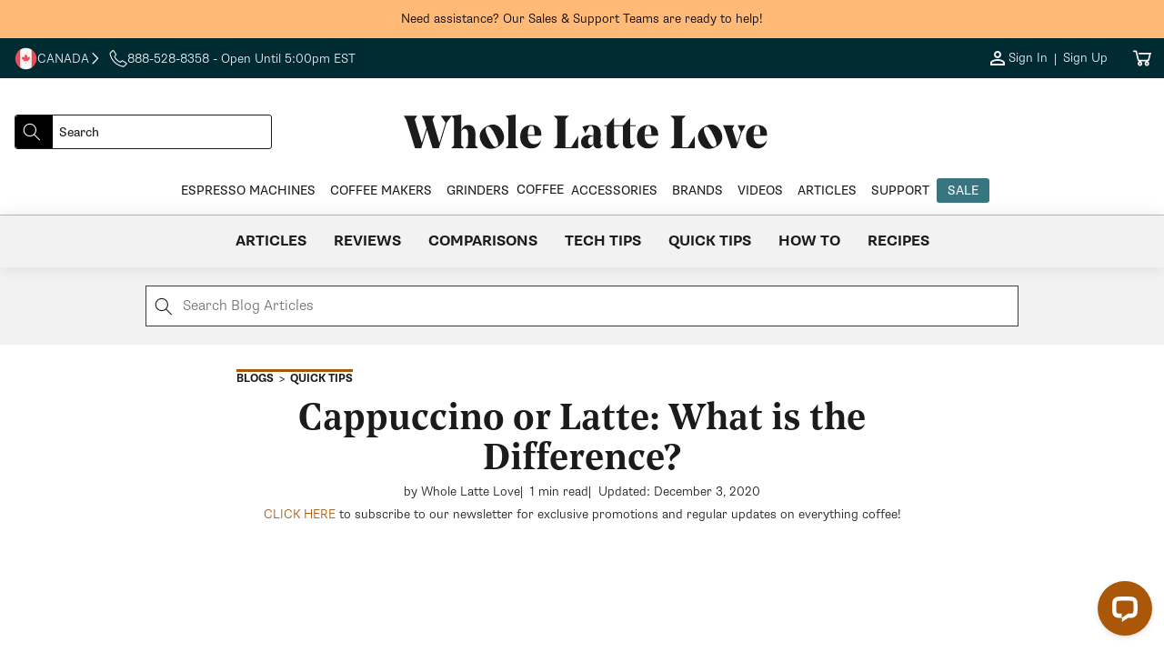

--- FILE ---
content_type: text/css
request_url: https://wholelattelove.ca/cdn/shop/t/210/assets/base_annoucement-bar.css?v=10705278570632925111769805470
body_size: -321
content:
.announcement-bar{display:block;font-size:.875rem;min-height:2.625rem;line-height:1.5rem;position:relative;overflow:hidden}.announcement-bar--center .announcement-bar__message{text-align:center}.announcement-bar--right .announcement-bar__message{text-align:right}.announcement-bar__message{font-weight:300;opacity:0;animation:AnnouncementIn .3s ease-in;position:absolute;width:100%;left:50%;top:50%;transform:translate(-50%,-50%)}.announcement-bar.loaded .announcement-bar__message{opacity:1}.announcement-bar__message.toggle{animation:AnnouncementOut .3s ease-out}.announcement-bar.loaded .announcement-bar__message[aria-current=false]{display:none}.announcement-bar__message>.link{text-decoration:none}.announcement-bar__close{position:absolute;top:50%;right:1rem;transform:translate(-50%,-50%);z-index:2;color:inherit!important}@media screen and (max-width: 989px){.announcement-bar__message{padding:0 2.5rem}.announcement-bar__close{right:5px;transform:translateY(-50%)}}.announcement-bar__close svg{vertical-align:middle;width:1.7rem;height:1.7rem}@keyframes AnnouncementIn{0%{opacity:0;transform:translate(-50%,-150%)}to{opacity:1;transform:translate(-50%,-50%)}}@keyframes AnnouncementOut{0%{opacity:0;transform:translate(-50%,-50%)}to{opacity:1;transform:translate(-50%,100%)}}
/*# sourceMappingURL=/cdn/shop/t/210/assets/base_annoucement-bar.css.map?v=10705278570632925111769805470 */


--- FILE ---
content_type: text/css
request_url: https://wholelattelove.ca/cdn/shop/t/210/assets/base_customer-bar.css?v=62560626428860946941769805470
body_size: 97
content:
@media screen and (max-width: 989px){.customer-bar{display:none!important}}.customer-bar__container{display:grid;grid-template-columns:auto 1fr;align-items:center;font-size:.875rem}.customer-bar__container.page-width{padding:0;height:44px}.customer-bar__country{cursor:pointer;display:inline-block;margin:0 8px;padding:4px 0;position:relative;list-style:none}.customer-bar__hours{list-style:none;display:inline-block}.customer-bar__country-active{display:flex;flex-flow:row;gap:5px;align-items:center;text-transform:uppercase}.customer-bar__country-active img{width:25px;height:25px}.customer-bar__country-active svg{width:.875rem;transform:rotate(-90deg);transition:all .3s ease-in-out}@media screen and (min-width: 990px){.customer-bar__country-drop{position:absolute;top:100%;left:-.5rem;z-index:11;list-style:none;text-align:left;padding:0;text-transform:uppercase;overflow:hidden;animation:CustomerBarDropdown .3s ease-in-out}}@media screen and (max-width: 989px){.customer-bar__country-drop{position:absolute;top:100%;right:0;left:auto;z-index:11;list-style:none;text-align:left;padding:0;text-transform:uppercase;overflow:hidden;animation:CustomerBarDropdown .3s ease-in-out}}.customer-bar__country-drop .link{display:flex;flex-direction:row;gap:5px;line-height:1;align-items:center;padding:1rem;color:#fff!important;text-decoration:none}.customer-bar__country-drop .country-selector__text{color:#fff!important;font-family:supria-sans,sans-serif}.customer-bar__country-drop img{width:25px;height:25px}.customer-bar__country:focus-within svg,.customer-bar__country-active:focus svg{transform:rotate(0)}.customer-bar__country:focus-within .customer-bar__country-drop{display:block}@keyframes CustomerBarDropdown{0%{max-height:0px}to{max-height:100px}}.customer-bar__links-left{display:flex;align-items:center}.customer-bar__links-left .customer-bar__links-phone .icon-phone{width:1.25rem;height:1.25rem}.customer-bar__links{list-style:none;display:flex;flex-direction:row;align-items:center;justify-content:flex-end;height:100%;column-gap:.5rem}.dropdown--container[aria-expanded=true]{background:rgb(var(--palette-four-background));color:var(--palette-four-links)!important}.dropdown--container[aria-expanded=true] svg{background:rgb(var(--palette-four-background));color:var(--palette-four-links)!important}.dropdown--container[aria-expanded=true] .cart-count-bubble{color:var(--palette-four-links)!important}.customer-bar__link{margin:0 8px;padding:0;display:flex;flex-direction:revert;align-items:center;gap:0px;position:relative;height:100%}.customer-bar__link:first-child{margin-left:0}.customer-bar__link:last-child{margin-right:0}.customer-bar__link-seperator:before{margin:0 1px;content:"|"}.customer-bar__link .link{display:flex;height:100%;gap:5px;text-decoration:none;align-items:center;line-height:1;padding:0 6px}.customer-bar__link-icon{display:inline-block;height:1.2rem}.customer-bar__link-icon svg,.customer-bar__link-icon img{width:auto;height:100%}.customer-bar__link-text{line-height:1}.customer-bar__link-text span{margin-left:.3rem}.account-dropdown{display:none;width:max-content;position:absolute;top:100%;left:-.5rem;z-index:10;list-style:none;text-align:left;padding:0;overflow:hidden;animation:CustomerBarDropdown .3s ease-in-out}.account-dropdown__links{padding:0}.account-dropdown__link{display:block}.account-dropdown__link .link{padding:1rem}.account-dropdown__links .link{text-decoration:none;line-height:1}.customer-bar__link--account:focus .account-dropdown,.customer-bar__link--account:focus-within .account-dropdown,.customer-bar__link--account:hover .account-dropdown{display:block}.customer-bar__link--account .icon-user{width:1.5rem;height:1.5rem}.cart-count-bubble:empty{display:none}.cart-count-bubble{margin-left:3px;margin-top:2px}
/*# sourceMappingURL=/cdn/shop/t/210/assets/base_customer-bar.css.map?v=62560626428860946941769805470 */


--- FILE ---
content_type: text/css
request_url: https://wholelattelove.ca/cdn/shop/t/210/assets/base_header.css?v=22037683163981454161769805470
body_size: 2546
content:
.section-header.shopify-section-group-header-group{z-index:3}.shopify-section-header-sticky{position:sticky;top:0;z-index:10}.shopify-section-header-hidden{transform:translateY(-100%)}.shopify-section-header-hidden.menu-open{transform:translateY(0)}.section-header.animate{transition:transform .15s ease-out}.shopify-section-group-header-group{z-index:4}.section-header~.shopify-section-group-header-group{z-index:initial}.header-wrapper{display:block;position:relative;border-bottom:1px solid #bebebe}.header{display:grid;grid-template-areas:"left-icon heading icons";grid-template-columns:1fr 2.5fr 1fr;align-items:center;grid-row-gap:2rem;font-family:var(--header-font)}@media screen and (min-width: 990px){.header--top-left{grid-template-areas:"heading icons" "navigation navigation";grid-template-columns:1fr auto}.header--top-center{grid-template-areas:"left-icon heading icons" "navigation navigation navigation"}}.header *[tabindex="-1"]:focus{outline:none}.header__heading{margin:0;line-height:0}.header>.header__heading-link{line-height:0}.header__heading,.header__heading-link{grid-area:heading;justify-self:center}.header__heading-link{display:inline-block;text-decoration:none;word-break:break-word}.header__heading-link .h2{line-height:1}.header__heading-logo{height:auto;width:100%;transition:width .3s cubic-bezier(.52,0,.61,.99)}@media screen and (max-width: 989px){.header__heading,.header__heading-link{text-align:center}.header--mobile-left .header__heading,.header--mobile-left .header__heading-link{text-align:left;justify-self:start}.header--mobile-left{grid-template-columns:auto 2fr 1fr}.header__heading-logo{padding:.3rem .25rem}}@media screen and (min-width: 990px){.header__heading-link{margin-left:-.75rem}.header__heading,.header__heading-link{justify-self:start}.header--top-center .header__heading-link,.header--top-center .header__heading{justify-self:center;text-align:center}}.header__icons{display:flex;grid-area:icons;justify-self:end}@media screen and (min-width: 990px){.header__icons{display:none}}.header__icon:not(.header__icon--summary),.header__icon span{display:flex;align-items:center;justify-content:center}.header__icon span{height:100%}.header__icon:after{content:none}.header__icon:hover .icon,.modal__close-button:hover .icon{transform:scale(1.07)}.header__icon .icon{height:1rem;width:1rem;fill:none;vertical-align:middle}.header__icon--cart{position:relative}@media screen and (max-width: 989px){.header__icon{padding:1rem .5rem}menu-drawer~.header__icons .header__icon--account{display:none}summary.header__icon span{position:relative}summary.header__icon span .icon{position:absolute;width:1.5rem;height:1.5rem}}@media screen and (min-width: 990px){.header__icon--cart .icon{height:1.25rem;width:1.25rem;padding:0}}.header__icon--menu[aria-expanded=true]:before{content:"";top:100%;left:0;height:calc(var(--viewport-height, 100vh) - (var(--header-bottom-position, 100%)));width:100%;display:block;position:absolute}.header__search{grid-area:left-icon;justify-self:start}.header__search search-bar{display:flex;align-items:center;border-radius:3px;border:1px solid;border-color:inherit}.header__search-toggle{display:block;border:0px;padding:7px;transition:all .1s linear;cursor:pointer;border-right:1px solid transparent;border-left:1px solid transparent;border-top:1px solid transparent;border-bottom:1px solid transparent;border-radius:3px 0 0 3px}.header__search-toggle svg{width:20px;height:20px;display:inline-block;vertical-align:middle;margin-right:5px}.header__search-toggle span{display:inline-block;font-size:1rem;font-family:var(--font-body-family);font-weight:300;text-transform:uppercase;vertical-align:middle}.header__search-toggle[aria-expanded=true]{border-color:inherit}.header__search-toggle[aria-expanded=true]+.header__search-form{display:block}.header__search-form{min-width:240px}.header__search-input{display:block;border:0px;padding:7px;background:transparent;font-size:.875rem;font-family:var(--font-body-family);color:inherit;height:35px;width:100%;min-width:240px!important}.header__search-input::placeholder{color:inherit}.header__search-close{display:none}@media screen and (max-width: 989px){.header__search search-bar{border:0}.header>.header__search{display:none}.header__search{position:initial}.header__search-toggle{padding:1rem .5rem;background-color:transparent;color:#1b1b1b}.header__search-toggle svg{width:1.5rem;height:1.5rem;margin:0}.header__search-toggle span{display:none}.header__search-form{display:none;position:absolute;left:0;top:0;z-index:10000001;width:100%;background:rgb(var(--palette-four-background))!important;color:rgb(var(--palette-four-text))!important;border-bottom:1px;box-shadow:0 0 5px #00000030}.header__search-close{display:flex;flex-direction:row;align-items:center;justify-content:space-between;padding:1rem;width:100%;background:rgb(var(--palette-three-background));color:rgb(var(--palette-three-text))}.header__search-close img{height:23px;width:auto}.header__search-close svg{width:1rem;height:1rem}.header__search-input{width:calc(100% - 2rem);margin:1rem auto;padding:1rem;background-color:#fff;color:#000;font-size:16px;border-radius:0;border:1px solid;border-color:#4c4c4c;-webkit-appearance:unset}.header__icon .icon-cart{width:1.5rem;height:1.5rem}.header__icon .icon-cart path{fill:rgb(var(--palette-four-text))}}search-bar[open]>.header__results-container{display:flex}search-bar[open=true]:after{content:"";position:absolute;top:100%;left:0;width:100%;background-color:#1b1b1b80;height:100vh;z-index:3}.header__results-container{display:none;padding:2rem 0;position:absolute;left:0;right:0;top:100%;z-index:10000001;border-left:0;border-radius:0;border-right:0;border-top:5px solid rgb(var(--palette-four-button-background));overflow-y:auto;-moz-flex-direction:row;flex-direction:row;margin:0 auto;width:100%;box-shadow:0 2px 2px #00000029,0 0 0 1px #00000014!important}.header__results{width:100%;display:grid;grid-template-columns:1.75fr 5.25fr 3fr;gap:1rem;align-items:flex-start;padding:0 2rem}.header__results-column{display:flex;flex-direction:column;gap:1rem}.header__results-header{display:flex;align-items:center;justify-content:space-between}.header__results-header .link--fancy,.header__results-article--view-all .link--fancy{font-family:var(--font-body-family);font-size:.875rem}.header__results-heading{display:flex;gap:4px;align-items:center;font-size:1rem;font-family:var(--font-body-family);font-style:var(--font-heading-style);font-weight:var(--font-heading-weight);letter-spacing:var(--font-heading-spacing);line-height:var(--font-heading-height)}.header__results-panel--products ul li .card__media img{object-fit:contain}@media screen and (max-width: 479px){.header__results-heading{flex-direction:column;align-items:flex-start}}.header__results-count{font-weight:400;color:#5e5f64;font-size:.825rem}@media screen and (min-width: 990px){.header__results-column--products{margin-right:1rem}}@media screen and (max-width: 989px){.header__results-container{top:calc(100% + 63px);padding:1rem 0;height:calc(100dvh - 142px)}.header__results{width:100%;display:flex;flex-direction:column;padding:0 1rem;max-height:calc(100dvh - 175px);overflow:auto}.header__results-column--products{order:1;width:100%}.header__results-column--links{order:2;display:flex;width:100%;padding-bottom:1rem}.empty_search .header__results-column--links{order:1}.empty_search .header__results-column--products{order:2}.header__results-column--support{display:none}.header__results-links{width:100%}.header__results-panel{margin-bottom:1rem}}.header__results-links{display:flex;flex-direction:column;gap:.5rem}.header__results-links-list{margin:0;list-style:none;padding:0;display:flex;flex-direction:column}.header__results-links-item{font-size:1rem;display:flex;line-height:1;padding:4px 0}.header__results-link{display:flex;gap:10px;width:100%;align-items:center;font-family:var(--font-body-family)}.header__results-link span{display:-webkit-box;-webkit-line-clamp:2;-webkit-box-orient:vertical;overflow:hidden;text-overflow:ellipsis;font-family:var(--font-body-family)}.header__results-link svg{margin-top:1px;flex-shrink:0}.header__results-tabs-list{width:100%;display:flex;flex-direction:column}.header__results-tabs{width:100%;position:relative;display:flex;justify-content:center;margin:0 auto 1.5rem}.header__results-tabs:after{content:"";border:1px solid;height:2px;width:100%;bottom:0;left:0;position:absolute;opacity:.1}.header__results-tabs::-webkit-scrollbar{display:none}.header__results-tab{padding:.5rem .75rem;font-size:1rem;color:inherit!important;font-weight:300;min-width:fit-content;opacity:.75;text-transform:uppercase;font-family:var(--font-body-family)}.header__results-tab[disabled]{opacity:.1!important}.header__results-tab[aria-selected=true]{border-bottom:2px solid;font-weight:700;opacity:1}.header__results-panel{display:flex;flex-direction:column;gap:1rem;animation:ResultsSlideshowPanel .3s ease-in-out}.header__results-panel[aria-hidden=true]{display:none!important}.header__results-articles{display:flex;flex-direction:column;gap:1rem;list-style:none;padding:0;margin:0}.header__results-articles .header__results-links-item .header__results-link span{font-weight:500;letter-spacing:normal;line-height:1.4;margin-bottom:0}.header__results-article-link{display:grid;grid-template-columns:1fr;gap:10px;align-items:center}.header__results-article-info{width:100%;display:grid}.header__results-article-title{font-weight:500;letter-spacing:normal;line-height:1.4;margin-bottom:0;font-family:var(--font-body-family)}.header__results-article-subtitle{font-size:.875rem;letter-spacing:normal;font-family:var(--font-body-family)}@keyframes ResultsSlideshowPanel{0%{opacity:0}to{opacity:1}}@media screen and (min-width: 990px){.header__results-tabs-container--products{display:none}.header__results-article-link{grid-template-columns:1fr}}.header__icon--menu .icon{display:block;opacity:1;transform:scale(1.07);transition:transform .15s ease,opacity .15s ease}details:not([open])>.header__icon--menu .icon-close,details[open]>.header__icon--menu .icon-hamburger{visibility:hidden;opacity:0;transform:scale(.8)}.js details[open]:not(.menu-opening)>.header__icon--menu .icon-close{visibility:hidden}.js details[open]:not(.menu-opening)>.header__icon--menu .icon-hamburger{visibility:visible;opacity:1;transform:scale(1.07)}.js details>.header__submenu{opacity:0;transform:translateY(-1.5rem)}details[open]>.header__submenu{animation:animateMenuOpen var(--duration-default) ease;animation-fill-mode:forwards;z-index:4}@media (prefers-reduced-motion){details[open]>.header__submenu{opacity:1;transform:translateY(0)}}.header__inline-menu{margin-left:-1.2rem;grid-area:navigation;display:none}.header--top-center .header__inline-menu,.header--top-center .header__heading-link{margin-left:0}@media screen and (min-width: 990px){.header__inline-menu{display:block}.header--top-center .header__inline-menu{justify-self:center}.header--top-center .header__inline-menu>.list-menu--inline{justify-content:center;font-size:.875rem;column-gap:.85rem}}.header__menu{padding:0 1rem}.header__menu-item{padding:1.2rem;text-decoration:none}.header__menu-item span{transition:text-decoration var(--duration-short) ease}.header__menu-item:hover span{text-decoration:underline;text-underline-offset:.3rem}details[open]>.header__menu-item{text-decoration:underline}details[open]:hover>.header__menu-item{text-decoration-thickness:.2rem}details[open]>.header__menu-item .icon-caret{transform:rotate(180deg)}.header__active-menu-item{transition:text-decoration-thickness var(--duration-short) ease;text-decoration:underline;text-underline-offset:.3rem}.header__menu-item:hover .header__active-menu-item{text-decoration-thickness:.2rem}.header__submenu{transition:opacity var(--duration-default) ease,transform var(--duration-default) ease}.global-settings-popup,.header__submenu.global-settings-popup{border-radius:var(--popup-corner-radius);border-color:rgba(var(--palette-four-text),var(--popup-border-opacity));border-style:solid;border-width:var(--popup-border-width);box-shadow:var(--popup-shadow-horizontal-offset) var(--popup-shadow-vertical-offset) var(--popup-shadow-blur-radius) rgba(var(--color-shadow),var(--popup-shadow-opacity));z-index:-1}.header__submenu.list-menu{padding:2.4rem 0}.header__submenu .header__submenu{padding:.5rem 0;margin:.5rem 0}.header__submenu .header__menu-item:after{right:2rem}.header__submenu .header__menu-item{justify-content:space-between;padding:.8rem 2.4rem}.header__submenu .header__submenu .header__menu-item{padding-left:3.4rem}.header__menu-item .icon-caret{right:.8rem}.header__submenu .icon-caret{flex-shrink:0;margin-left:1rem;position:static}header-menu>details{position:relative}@keyframes animateMenuOpen{0%{opacity:0;transform:translateY(-1.5rem)}to{opacity:1;transform:translateY(0)}}.hidden-country{display:none}.mega-menu__menu-item[data-target=sale] .parent-mega-menu__link{position:relative;overflow:hidden;isolation:isolate;background-color:#377580;padding:.3rem .75rem;border:none!important}.mega-menu__menu-item[data-target=sale] .parent-mega-menu__link>*{position:relative;z-index:1}.mega-menu__menu-item[data-target=sale] .parent-mega-menu__link:before,.mega-menu__menu-item[data-target=sale] .parent-mega-menu__link:after{content:"";position:absolute;top:0;right:0;bottom:0;left:0;pointer-events:none;opacity:0;transition:opacity .18s ease;animation-play-state:paused;z-index:0}.mega-menu__menu-item[data-target=sale] .parent-mega-menu__link:before{background-repeat:repeat;background-size:260px 260px;background-image:radial-gradient(circle at 24px 40px,rgba(255,255,255,.85) 0 3px,transparent 2px),radial-gradient(circle at 110px 20px,rgba(255,255,255,.6) 0 3px,transparent 2px),radial-gradient(circle at 180px 70px,rgba(255,255,255,.75) 0 3px,transparent 2px),radial-gradient(circle at 60px 120px,rgba(255,255,255,.55) 0 3px,transparent 2px),radial-gradient(circle at 210px 150px,rgba(255,255,255,.7) 0 3px,transparent 2px),radial-gradient(circle at 140px 200px,rgba(255,255,255,.5) 0 3px,transparent 2px),radial-gradient(circle at 30px 210px,rgba(255,255,255,.65) 0 3px,transparent 2px);animation:snowLayerSmall 6.5s linear infinite}.mega-menu__menu-item[data-target=sale] .parent-mega-menu__link:after{background-repeat:repeat;background-size:340px 340px;background-image:radial-gradient(circle at 40px 60px,rgba(255,255,255,.55) 0 1.5px,transparent 3px),radial-gradient(circle at 160px 30px,rgba(255,255,255,.45) 0 1.5px,transparent 3px),radial-gradient(circle at 280px 90px,rgba(255,255,255,.5) 0 1.5px,transparent 3px),radial-gradient(circle at 90px 210px,rgba(255,255,255,.4) 0 1.5px,transparent 3px),radial-gradient(circle at 250px 260px,rgba(255,255,255,.35) 0 1.5px,transparent 3px);animation:snowLayerLarge 10s linear infinite}.mega-menu__menu-item[data-target=sale] .parent-mega-menu__link:hover:before,.mega-menu__menu-item[data-target=sale] .parent-mega-menu__link:hover:after,.mega-menu__menu-item[data-target=sale] .parent-mega-menu__link:focus-visible:before,.mega-menu__menu-item[data-target=sale] .parent-mega-menu__link:focus-visible:after{opacity:.65;animation-play-state:running}@keyframes snowLayerSmall{0%{background-position:0px -260px}25%{background-position:18px -130px}50%{background-position:-10px 0px}75%{background-position:22px 130px}to{background-position:6px 260px}}@keyframes snowLayerLarge{0%{background-position:0px -340px}30%{background-position:-14px -170px}60%{background-position:20px 0px}85%{background-position:-6px 170px}to{background-position:10px 340px}}@media (prefers-reduced-motion: reduce){.mega-menu__menu-item[data-target=sale] .parent-mega-menu__link:before,.mega-menu__menu-item[data-target=sale] .parent-mega-menu__link:after{animation:none;opacity:0}.mega-menu__menu-item[data-target=sale] .parent-mega-menu__link:hover:before,.mega-menu__menu-item[data-target=sale] .parent-mega-menu__link:hover:after,.mega-menu__menu-item[data-target=sale] .parent-mega-menu__link:focus-visible:before,.mega-menu__menu-item[data-target=sale] .parent-mega-menu__link:focus-visible:after{opacity:.35}}
/*# sourceMappingURL=/cdn/shop/t/210/assets/base_header.css.map?v=22037683163981454161769805470 */


--- FILE ---
content_type: text/css
request_url: https://wholelattelove.ca/cdn/shop/t/210/assets/section_page-navigation.css?v=33401555416773957711769805470
body_size: -431
content:
.page-navigation{box-shadow:0 0 16px #0000001a}.page-navigation ul{list-style-type:none;margin-bottom:0;display:inline-flex;max-width:100%;padding:0 1rem;align-items:center}.page-navigation__link{font-weight:700;text-transform:uppercase;text-decoration:none}.page-navigation slider-component{text-align:center}.page-navigation slider-component h1{margin:0 1rem 0 0;text-transform:capitalize}.navigation-sticky{position:sticky;top:0;z-index:100}.blog-navigation__active-link{background-color:var(--color-base-white);color:#aa5707}@media screen and (max-width: 750px){.page-navigation__title{display:none}}
/*# sourceMappingURL=/cdn/shop/t/210/assets/section_page-navigation.css.map?v=33401555416773957711769805470 */


--- FILE ---
content_type: text/css
request_url: https://wholelattelove.ca/cdn/shop/t/210/assets/section_blog-articles-search.css?v=154620708588587663041769805470
body_size: -259
content:
blog-articles-search{display:flex;width:80%;margin:0 auto;position:relative}blog-articles-search .icon-search{position:absolute;margin:auto 0;top:0;bottom:0;width:20px;height:20px;left:10px}blog-articles-search label{width:175px}blog-articles-search input{width:100%;font-size:1rem}blog-articles-search input:focus-visible{outline:none;box-shadow:none}blog-articles-search .blog-articles-search-input{height:45px;background-color:var(--color-input);border:1px solid var(--color-input-border);color:#000;font-family:var(--font-body-family);font-size:inherit;font-weight:var(--font-body-weight);letter-spacing:var(--font-body-spacing);line-height:var(--font-body-height);padding:0 10px 0 40px}.articles-search-results{padding:1rem;position:absolute;left:0;right:0;top:100%;z-index:100000;border-left:0;border-radius:0;border-right:0;border-top:5px solid rgb(var(--palette-four-button-background));background:#fff;overflow-y:auto;-moz-flex-direction:row;flex-direction:row;margin:0 auto;width:100%;box-shadow:0 2px 2px #00000029,0 0 0 1px #00000014!important}.articles-search-results__header-title{text-transform:uppercase;display:flex;gap:4px;align-items:center;font-size:1rem;font-family:var(--font-heading-family);font-style:var(--font-heading-style);font-weight:var(--font-heading-weight);letter-spacing:var(--font-heading-spacing);line-height:var(--font-heading-height)}.articles-search-results__list{margin:0;list-style:none;padding:0;display:flex;flex-direction:column}.articles-search-results__item{font-size:1rem;display:flex;line-height:1;padding:4px 0}.articles-search-results__item-link{display:flex;gap:10px;width:100%;align-items:flex-start}
/*# sourceMappingURL=/cdn/shop/t/210/assets/section_blog-articles-search.css.map?v=154620708588587663041769805470 */


--- FILE ---
content_type: text/css
request_url: https://wholelattelove.ca/cdn/shop/t/210/assets/base_article.css?v=60745637244868162221769805470
body_size: 2306
content:
.article__header{display:flex;flex-direction:column;text-align:center;gap:1rem;margin-bottom:1rem}.article__header-info{display:flex;flex-flow:row;justify-content:center;gap:.5rem;font-size:.875rem}@media screen and (max-width: 480px){.article__header-info{flex-direction:column}.article__header-info span+span:before{display:none}}.article__header-info span+span:before{content:"|";margin-right:.5rem}.article__content{line-height:1.8em}.article__content>*{margin-bottom:1rem}.article__tag{display:inline-block;margin-right:0!important;position:relative;font-style:italic}.article__tag>a{display:inline-block!important}.article__tag+.article__tag:before{content:"|";padding:0 3px}.article__share{margin-top:1rem;padding:1rem 0;display:flex;align-items:center;justify-content:space-between}.article__attachments{padding:1rem 0}.article__attachments .attachment{display:flex;align-items:center;column-gap:.25rem;font-size:.825rem;line-height:1;margin-top:.5rem}.article__attachments .attachment,.article__attachments .attachment:active{color:#aa5707}.article__attachments .attachment svg{height:.85rem}.article__author{display:flex;margin-top:1.5rem;padding:1rem 0;border-top:1px solid;column-gap:1rem}.article__author .article__author-image img{object-fit:cover;width:100px;height:100px;max-width:100px;max-height:100px;margin-right:1rem;margin-bottom:.5rem;border-radius:10px}.article__content ol h4{margin-bottom:1rem}.article-featured-promo{display:grid;grid-template-columns:50% 50%;margin:50px}.article-featured-promo-text-wrap{display:flex;justify-content:center;margin-left:40px}.article-featured-promo-text{align-self:center}.article-promo-text{font-size:28px;line-height:36px}@media screen and (max-width: 749px){.article-featured-promo{grid-template-columns:1fr;margin:0 0 20px}.article-featured-promo-text-wrap{margin-left:0;text-align:center}.article-promo-text{font-size:22px}}.article-specs{margin:0 0 50px}.article-specs-callout{display:inline-block;font-size:1.1em;font-weight:700;padding:4px 10px;margin-top:3rem}.article-specs-columns{grid-gap:20px;border-bottom:2px solid;border-top:2px solid;display:flex;gap:20px;padding:20px 30px}.article-specs-columns ul{-webkit-column-count:2;-moz-column-count:2;column-count:2}@media screen and (max-width: 749px){.article-specs .article-specs-columns{display:block;padding:20px 15px}.article-specs-columns ul{-webkit-column-count:1;-moz-column-count:1;column-count:1}}.article-inline-testimonials{border:2px solid;margin:50px 0;padding:45px;position:relative;text-align:center}.blog-article-product-pick{font-size:1.1em;font-weight:700;left:0;padding:4px 10px;position:absolute;top:0;z-index:2}.article-testimonial-author{font-size:1em;font-weight:500;margin:5px 0}.article-testimonial-date{font-size:.75em;font-style:italic;margin-bottom:5px}.article-testimonial-review-rating{display:block}.article-testimonial-star-rating-icon{background:url(https://cdn.shopify.com/s/files/1/0078/9502/3675/files/2_stars_vertical_D34322_50x100_881e5346-627d-4987-bd3b-1334927d24b9.png?v=1623250340) repeat-x;background-size:50px;display:inline-block;height:48px;overflow:hidden;text-indent:-999em;width:245px}.article-testimonial-star-rating{background:url(https://cdn.shopify.com/s/files/1/0078/9502/3675/files/2_stars_vertical_D34322_50x100_881e5346-627d-4987-bd3b-1334927d24b9.png?v=1623250340) repeat-x;background-position:0 100%;background-size:50px;display:block;float:left;height:45px}.article-testimonial-review-body{font-size:.75em;font-weight:300;line-height:26px;margin:10px 0}.article-testimonial-review-link{font-size:.9em;font-weight:700;margin-bottom:0;margin-top:10px}@media screen and (max-width: 749px){.article-inline-testimonials{margin:25px 0}}.article__content img{max-width:100%;height:auto;margin:0!important}.article__content .article-image-caption{font-size:.8em;padding:10px 0;text-align:center}.article__content .responsive-video{overflow:hidden;padding-bottom:56.25%;position:relative;margin-bottom:1rem}.article__content .responsive-video embed,.article__content .responsive-video iframe,.article__content .responsive-video object{height:100%;left:0;position:absolute;top:0;width:100%}.blog-article-image img{width:100%}.article-inline-product{grid-gap:10px;border:2px solid;display:grid;grid-template-areas:"prod-image prod-title prod-price" "prod-image prod-reviews list-button" "prod-image prod-explore prod-explore" "prod-image prod-about prod-about";grid-template-columns:28% 40% 25%;margin-bottom:15px;padding:50px 10px 40px;position:relative}.article-inline-product .yotpo-reviews-star-ratings-widget{margin:10px 0}.collection-list .yotpo-reviews-star-ratings-widget .yotpo-sr-bottom-line-summary,.article-inline-product .yotpo-reviews-star-ratings-widget .yotpo-sr-bottom-line-summary{flex-direction:row!important;align-items:center!important}.collection-list .yotpo-reviews-star-ratings-widget .yotpo-sr-bottom-line-summary .yotpo-sr-bottom-line-text,.article-inline-product .yotpo-reviews-star-ratings-widget .yotpo-sr-bottom-line-summary .yotpo-sr-bottom-line-text{font-size:14px!important}@media (max-width: 749px){.collection-list .yotpo-reviews-star-ratings-widget,.article-inline-product .yotpo-reviews-star-ratings-widget{justify-content:center!important}.collection-list .yotpo-reviews-star-ratings-widget .yotpo-sr-bottom-line-summary,.article-inline-product .yotpo-reviews-star-ratings-widget .yotpo-sr-bottom-line-summary{align-items:center!important}}.blog-article-product-pick{color:#f2f2f2;font-size:1.1em;font-weight:700;left:0;padding:4px 10px;position:absolute;top:0;z-index:2}.recommended-article-products{grid-area:prod-image;position:relative;align-self:center}.prod-article-title{grid-area:prod-title}.blog-article-product-name{font-size:1.3em;line-height:1.1;margin-bottom:5px;color:inherit;text-decoration:none}.product-explore-links li{font-size:12px;font-weight:700;margin-bottom:0;padding-right:15px;transition:all .3s ease-in}.article__content-container .article__content ul.product-explore-links{padding:8px 0}.product-explore-links{border-bottom:1px solid #F2F2F2;border-color:#F2F2F2 #F2F2F2 currentcolor;border-top:1px solid #F2F2F2;display:flex;grid-area:prod-explore;list-style:none;margin:0}.product-article-content{grid-area:prod-about}.article-product-description{font-size:.85em;line-height:1.5}.product-article-content .article-product-description{margin-top:1rem}.article-product-buy-info{display:flex;grid-area:prod-price;justify-content:center;margin-left:10px}.article-product-price{align-self:center;padding:0 0 5px;text-align:center}.blog-product-price{font-family:var(--font-body-family);font-size:24px;font-weight:700}.blog-product-price-varies{font-family:var(--font-body-family);font-size:20px;font-weight:700}.list-button{display:flex;grid-area:list-button}.blog-article-shop-product{text-decoration:none;line-height:1;align-self:center;align-items:center;background-color:#aa5707;color:#fff!important;display:inline-flex;font-family:var(--font-body-family);font-size:14px;font-weight:700;height:40px!important;justify-content:center;line-height:1.2;min-height:35px!important;text-align:center;text-transform:uppercase;transition:all .3s ease-in;width:100%;font-style:normal;padding:0 1rem}@media screen and (min-width: 750px){.article-inline-product img{max-height:200px;object-fit:contain}}@media screen and (max-width: 749px){.article-inline-product{display:inline-grid;grid-template-columns:1fr;padding:45px 30px;grid-gap:5px;grid-template-areas:"prod-image" "prod-title" "prod-reviews" "prod-price" "list-button" "prod-explore" "prod-about";margin:25px 0}.blog-article-product-name{font-size:1.25em;line-height:24px;text-align:center}.article-review-container{padding-right:0;text-align:center}.article-review-rating{padding:0}.article-product-buy-info{margin-left:0}.list-button{margin-right:0}.list-button .blog-article-shop-product{padding:0;margin-top:1rem}.article-inline-product img{max-height:400px;object-fit:contain}.list-collection-product-content{margin-top:1rem}}.article-inline-product-simple{display:flex;align-items:center;column-gap:1rem}.article-inline-product-simple .article-inline-product-simple-image-wrapper{position:relative;width:20%}.article-inline-product-simple img{max-height:150px;object-fit:contain}.article-inline-product-simple .product-article-content{column-gap:1rem}.article-inline-product-simple .product-article-content .blog-article-product-name{text-align:left}.article-inline-product-simple .recommended-article-product-hover{opacity:0;position:absolute;top:50%;left:50%;transform:translate(-50%,-50%);transition:all .2s ease-in-out;width:100%}.article-inline-product-simple:hover .recommended-article-product-hover{opacity:100%;transition:all .2s ease-in-out}.article-inline-product-simple .recommended-article-product-hover .button{padding:1rem;text-align:center;width:100%}.article-inline-product-simple .product-article-content{width:80%}.article-inline-product-simple.product-content-align-right{flex-direction:row-reverse}.article-inline-product-simple.product-content-align-left{flex-direction:row}@media screen and (max-width: 989px){.article-inline-product-simple .recommended-article-product-hover{display:none}}@media screen and (max-width: 479px){.article-inline-product-simple{margin-bottom:1rem}.article-inline-product-simple.product-content-align-right,.article-inline-product-simple.product-content-align-left{flex-direction:column;row-gap:1rem}.article-inline-product-simple .article-inline-product-simple-image-wrapper{width:100%;max-width:200px}.article-inline-product-simple .product-article-content{width:100%}}.article-featured-blog{grid-gap:20px;border-bottom:2px solid;border-top:2px solid;display:grid;grid-template-columns:40% 58%;margin:0 0 50px;padding:20px 0;position:relative}.article-featured-callout{font-size:1.1em;font-weight:700;padding:4px 10px;margin-top:3rem;width:fit-content;margin-bottom:0}.blog-featured-article-content{display:grid;grid-template-columns:1fr;grid-gap:.5rem}@media screen and (min-width: 750px){.article-featured-blog img{height:250px;max-height:300px;object-fit:cover;width:100%}}@media screen and (max-width: 749px){.article-featured-blog{grid-template-columns:1fr;margin:0 0 25px}}.article-pros-cons{margin:0 0 50px}.article-consider-callout{display:inline-block;font-size:1.1em;font-weight:700;padding:4px 10px;margin-top:3rem}.article-pros-cons-columns{grid-gap:20px;border-bottom:2px solid;border-top:2px solid;display:grid;grid-template-columns:1fr 1fr;gap:20px;padding:20px 30px}.article-pros-cons-columns ul{margin-top:1rem;padding-left:25px;list-style:disc outside}.article-pros-cons-columns li+li{margin-top:12px}@media screen and (max-width: 749px){.article-pros-cons-columns{grid-template-columns:1fr}}.collection-list{margin:0 0 20px;position:relative}.article-collection-list-callout{font-size:1.1em;font-weight:700;padding:4px 10px;margin-top:3rem;width:fit-content}@media screen and (min-width: 750px){.article-collection-list-callout{top:-37px}}.article__content-container .article__content ul.article-collection-list{list-style:none;margin:0;padding:0}.list-collection-product{border-left:1px solid;border-right:1px solid;border-top:1px solid;margin-bottom:0}.list-collection-product:last-child{border-bottom:1px solid}.list-collection-grid{display:grid;grid-template-areas:"list-image list-title list-button" "list-image list-reviews list-reviews" "list-image list-content list-content";grid-template-columns:25% 50% 25%;grid-template-rows:auto;padding:1rem}.list-collection-image-wrap{display:flex;grid-area:list-image;justify-content:center}.list-collection-image{align-self:center;padding:10px}.list-collection-title-wrap{grid-area:list-title;padding-right:10px}.list-review-wrap{display:inline-block;grid-area:list-reviews;padding-top:4px}.list-collection-explore-wrap{display:inline-block;grid-area:list-explore}.article__content-container .article__content ul.list-collection-explore{display:flex;list-style:none;margin:0;padding-left:0}.list-collection-explore li{font-size:12px;font-weight:700;margin-bottom:0;padding-right:15px;transition:all .3s ease-in}.list-collection-product-content{grid-area:list-content}@media screen and (min-width: 750px){.list-collection-image img{max-height:200px;object-fit:contain}}@media screen and (max-width: 749px){.list-collection-grid{grid-template-areas:"list-image list-image" "list-title list-title" "list-reviews list-reviews" "list-button list-button" "list-content list-content";grid-template-rows:1fr;margin:0;grid-template-columns:1fr}.list-collection-title-wrap{padding-right:0;margin-bottom:0}.list-collection-title{text-align:center}.list-review-wrap{border:none;margin:5px 0;text-align:center}.list-collection-image img{max-height:300px;object-fit:contain}}.article__content ol.timestamp-list{font-size:1rem}.article__content button.timestamp-button{color:#aa5707;background:none;font-size:1rem;font-weight:600;cursor:pointer}.article__content-container{width:100%}.article__content-container .article__content ol,.article__content-container .article__content ul{padding-left:1.5rem}.article__content-container .article__content .filter-anchor,.article__content-container .filter-anchor{display:block!important;position:relative;top:-70px}.article__content-container .article__content .filter-heading,.article__content-container .article__content .sub-filter-heading{margin-top:2rem;margin-bottom:.5rem}.article__wrapper .article__filter{background:#fff;box-shadow:7px 0 6px -6px #efeff7;max-width:300px;min-width:250px}.article__wrapper .article__filter ul{list-style:none;padding:0}.article__wrapper .article__filter ul .filter{position:sticky;top:-2px;background-color:#fff}.article__wrapper .article__filter ul li{margin-bottom:.5rem;direction:ltr;text-align:left}.article__wrapper .article__filter ul li.sub-filter{margin-left:.75rem}.article__wrapper .article__filter ul li.sub-sub-filter{margin-left:1.5rem}.article__wrapper .article__filter ul li.filter:not(:first-of-type){margin-top:1rem}.article__wrapper .article__filter .filter-link,.article__wrapper .article__filter .sub-filter-link{color:#000;text-decoration:none}.article__wrapper .article__filter .filter-link:hover,.article__wrapper .article__filter .sub-filter-link:hover,.article__wrapper .article__filter .filter-link.active,.article__wrapper .article__filter .sub-filter-link.active{color:#aa5707}.article__wrapper .article__filter .article__filter-list-container{direction:rtl;scrollbar-width:thin}.article__wrapper .article__filter .article__filter-list-container .back-top{direction:ltr;text-align:left;position:sticky;bottom:0;background-color:#fff}@media screen and (min-width: 799px){.article__wrapper .article__filter{padding-right:1rem}.article__wrapper .article__filter .article__filter-container{position:sticky;position:-webkit-sticky;top:80px;align-self:flex-start}.article__wrapper{display:flex;column-gap:1rem}.article__content-container .article__content .navigation,.article__wrapper .article__filter .filter-header .close-filter{display:none}.article__wrapper .article__filter .article__filter-list-container{padding:0 1rem;overflow-y:auto;height:calc(100vh - 120px)}.article__content-container .article__content .filter-button .mobile-back-top{display:none}}@media screen and (max-width: 798px){.article__wrapper .article__filter{position:fixed;left:0;top:0;z-index:99999;height:100%;transform:translate(-115%);transition:.3s;max-width:320px;min-width:280px;padding-top:0}.article__wrapper .article__filter .filter-header{display:flex;align-items:center;padding-left:1rem;padding-top:.5rem}.article__wrapper .article__filter .filter-header h3{margin:0}.article__wrapper .article__filter .filter-header .close-filter{margin-left:auto}.article__wrapper .article__filter .filter-header .close-filter svg{width:20px;height:40px;padding:0;margin-right:.5rem}.article__wrapper .article__filter .article__filter-list-container{padding:0 1rem 2rem;overflow-y:auto;height:100%}.article__wrapper .bg-opacity.open-menu{content:"";background:#0003;position:fixed;top:0;left:0;width:100%;height:100%;z-index:99998}.article__wrapper .article__filter.open-menu{transform:translate(0)}.article__content-container .article__content .navigation{display:flex;justify-content:center;column-gap:.5rem;width:100%;max-width:100%;margin:0 auto}.article__content-container .article__content .filter-back-top-container{width:100px}.article__content-container .article__content .filter-anchor{top:-125px}.article__content-container .filter-anchor{top:-60px}.article__content-container .article__content .filter-button{position:sticky;top:56px;width:100%;background-color:#fff;padding-top:.5rem;padding-bottom:.5rem;z-index:1;display:flex;align-items:center;column-gap:1rem}.article__content-container .article__content .filter-button .mobile-back-top{max-width:75px;text-align:center;width:100%}.article__content-container .article__content .navigation .icon-hamburger{width:1rem}}@media screen and (max-width: 749px){.article__content-container .article__content .filter-anchor{top:-105px}.article__content-container .article__content .filter-button{top:43px}}
/*# sourceMappingURL=/cdn/shop/t/210/assets/base_article.css.map?v=60745637244868162221769805470 */


--- FILE ---
content_type: text/css
request_url: https://wholelattelove.ca/cdn/shop/t/210/assets/section_newsletter.css?v=144037258382910628891769805470
body_size: -154
content:
.newsletter-form{display:flex;flex-direction:column;justify-content:center;align-items:center;width:100%;position:relative}@media screen and (min-width: 750px){.newsletter-form{margin:0 auto;max-width:50rem}}.newsletter .newsletter-form .newsletter-form__field-wrapper{width:100%;max-width:50rem;box-sizing:border-box;-moz-box-sizing:border-box;-webkit-box-sizing:border-box}.newsletter-form__field-wrapper .field__input{padding:1rem 5rem 1rem 1rem;margin-left:-1px}.newsletter-form__field-wrapper .field{z-index:0}.newsletter-form__field-wrapper .field,.newsletter-form__field-wrapper .field__input{border:none;box-shadow:none}.newsletter-form__field-wrapper .field:before,.newsletter-form__field-wrapper .field:after{content:none}.newsletter-form__field-wrapper .field__label{opacity:.3}.newsletter-form__message{justify-content:center;margin-bottom:0}.newsletter-form__message--success{margin-top:2rem}@media screen and (min-width: 750px){.newsletter-form__message{justify-content:flex-start}}.newsletter-form__button{width:25%;margin:0 -1px;right:var(--inputs-border-width);top:0;height:100%;z-index:2;font-size:1.2rem}.newsletter-form__button:focus-visible{box-shadow:none;background-color:rgb(var(--palette-four-background))}.newsletter-form__button:focus{box-shadow:none;background-color:rgb(var(--palette-four-background))}.newsletter__wrapper>*{margin-top:0;margin-bottom:0}.newsletter__wrapper>*+*{margin-top:2rem}.newsletter__wrapper>*+.newsletter-form{margin-top:3rem}.newsletter__wrapper .newsletter__icon{margin-left:auto;margin-right:auto}.newsletter__wrapper .grid{align-items:center}@media screen and (max-width: 749px){.newsletter-form__message,.newsletter__wrapper .grid{text-align:center}}.newsletter .kl-private-reset-css-Xuajs1 input{border-radius:3px 0 0 3px!important;border:none!important}.newsletter .kl-private-reset-css-Xuajs1[data-testid=form-component]{border-radius:0 3px 3px 0!important}
/*# sourceMappingURL=/cdn/shop/t/210/assets/section_newsletter.css.map?v=144037258382910628891769805470 */


--- FILE ---
content_type: text/css
request_url: https://wholelattelove.ca/cdn/shop/t/210/assets/base_footer.css?v=98786333320581099671769805470
body_size: 152
content:
.footer .title{font-weight:500;line-height:1.5}.footer .footer-container{gap:1rem;padding-top:1rem;display:grid;grid-template-columns:repeat(3,1fr)}.footer-link{text-align:center;display:flex;flex-direction:column;align-items:center;row-gap:.5rem}.footer-link svg{fill:none}.footer-link>.heading *{margin-bottom:.3rem}.footer-link .footer-text{font-size:.875rem;padding:0 10%;font-weight:300}.footer-menus{display:block;margin-top:3rem}.footer-menu .footer-contact{text-align:center;margin:1rem 0}.footer-menu .footer-contact p{font-size:.875rem;font-weight:400}.footer-menu .footer-contact svg{fill:none;margin-bottom:1rem}.footer-menu .footer-contact .link{font-weight:700}.footer-menu .footer-hours-container{margin-top:2rem}.footer-menu__title{font-size:1rem;margin-bottom:0;text-transform:uppercase;font-weight:400;margin-bottom:1rem}@media screen and (max-width: 749px){.footer-link .footer-text{display:none}.footer-menus{margin-top:0}}.footer-items{padding:0;list-style:none;display:grid;grid-template-columns:1fr;grid-gap:.75rem}.footer-item{font-size:.875rem;line-height:1.5}.footer-submenu{margin-top:0rem;margin-bottom:.5rem;text-align:center}.footer-submenu .footer-department{text-transform:uppercase;font-size:1rem}.footer-submenu .footer-hours{margin-bottom:.5rem}.footer-info{margin-top:2rem;display:flex;flex-direction:row;align-items:flex-end;justify-content:center}.footer-copywrite{display:flex;flex-direction:column;row-gap:1rem;align-items:center}.footer-copywrite .footer-socials{margin-bottom:1rem}.footer-copywrite img{width:300px;height:auto}.footer-holiday-hours{margin:2rem 0;font-weight:700;display:flex;font-style:italic;align-items:center;padding:.5rem 2rem;justify-content:center;border:2px solid #ce4563;width:fit-content;margin:2rem auto;border-radius:3px;font-size:.875rem}.footer-holiday-hours .holiday-hours-container:after{content:"|";padding:.5rem;font-style:normal}.footer-holiday-hours .holiday-hours-container:last-child:after{display:none}.footer-holiday-hours .footer-holiday-hours-title{color:#1b1b1b;font-style:italic;margin-right:2rem;text-transform:capitalize;font-family:supria-sans,sans-serif;font-weight:700}.footer-menu__title.footer-holiday-hours-title{margin-bottom:0}@media screen and (max-width: 1100px){.footer-holiday-hours{flex-direction:column}.footer-holiday-hours .footer-holiday-hours-title{margin-right:0;margin-bottom:.5rem}.footer-holiday-hours .holiday-hours-container:after{display:none}}@media screen and (min-width: 750px){.footer-menu--menu .footer-menu__title svg{display:none}.footer-menu.footer-menu--menu{text-align:center}}@media screen and (max-width: 749px){.footer .footer-menus .footer-container{text-align:center;grid-template-columns:1fr;gap:2rem}.footer-link .link{border:2px solid;padding:1rem;text-align:center;width:100%}.footer-link .link:after{display:none}.footer-menu--hours{order:0;margin-bottom:2rem;text-align:center}.footer-submenu__title{display:block}.footer-menu--menu .footer-menu__title{display:flex;border-bottom:1px solid #002B32;padding:1rem;text-align:left;justify-content:space-between}.footer-menu--menu .footer-menu__title svg{transition:all .3s ease-in-out;transform:rotate(-90deg);width:1.3rem}.footer-menu--menu .footer-items{max-height:0px;margin-top:0;overflow:hidden;transition:all .3s ease-in-out;text-align:left}.footer-menu--menu[data-open] .footer-menu__title svg{transform:rotate(0)}.footer-menu--menu[data-open] .footer-items{max-height:100%;margin-top:1rem;text-align:left;padding-left:1rem}.footer-info{flex-direction:column-reverse;justify-content:center;align-items:center;gap:2rem}.footer-copywrite{align-items:center}}@media screen and (max-width: 479px){.footer .footer-container{text-align:center;gap:2rem}}.footer-day,.footer-time{margin-bottom:0}.footer-submenu-title{font-weight:700;display:inline}
/*# sourceMappingURL=/cdn/shop/t/210/assets/base_footer.css.map?v=98786333320581099671769805470 */


--- FILE ---
content_type: text/css
request_url: https://wholelattelove.ca/cdn/shop/t/210/assets/base_card.css?v=125678258032036755671769805470
body_size: 753
content:
.card{position:relative;text-decoration:none;text-align:var(--text-alignment);display:grid;height:100%;grid-template-rows:max-content}.card--center{align-items:center}.card--shadow{box-shadow:0 0 9px #0000001a}.card--max{height:max-content}.card .media{width:100%}.card__media{position:relative}.card__media .product-image{z-index:1}.card__link>.button{flex-shrink:0}.card__link--hover{opacity:0;display:flex!important;align-items:center;justify-content:center;transition:opacity .3s ease-in-out;position:absolute;top:50%!important;left:50%!important;transform:translate(-50%,-50%);z-index:1}.card__media:hover.card__media--grey:after,.card__media--grey:focus-within:after{content:"";background:#6d6d6d99;position:absolute;top:0;left:0;height:100%;width:100%;z-index:3;pointer-events:none}.card__media:hover .card__link--hover,.card__link--hover:focus{opacity:1;z-index:4}.card__savings{border-radius:100%;width:52px;height:52px;display:flex;justify-content:center;align-items:center;position:absolute;z-index:1;text-align:center;font-size:.75rem;font-weight:500;line-height:1.2;top:-40px}.card__tag{position:absolute;top:0;left:0;z-index:1;color:#fff;font-size:.875rem;font-weight:700;line-height:1;padding:.5rem .75rem;display:flex;align-items:center;text-transform:uppercase;border-radius:3px}.card__tag svg{width:.75rem;margin-right:3px;fill:currentColor}.card__tag.palette--sold-out{background-color:#1b1b1b;color:#fff}.card__inner{width:100%;padding-top:1.5rem;position:relative;display:flex;flex-direction:column;box-sizing:border-box;padding:.5rem}.card--shadow .card__inner{padding:1rem 2rem}.card__information{width:100%;display:grid;grid-gap:.5rem}.card__information.center .card__icon{margin:0 auto}.card__information.center .card__icon{margin-left:auto}.card__icon{display:flex}.card__super{line-height:1;text-transform:uppercase;font-weight:500}.card__heading{font-weight:600;letter-spacing:normal;line-height:1.4;margin-bottom:0}.card__subtitle{font-size:.875rem;letter-spacing:normal}.card__content{margin:0}.card__content p{margin-bottom:0}.card__footer svg{transform:rotate(-90deg);height:.5rem;margin:0 .3rem}.card__price .price__regular .price-item--regular,.card__price .price__sale .price-item--regular,.card__price .price__sale .price-item--sale{font-size:.9rem;font-weight:300;font-family:var(--font-body-family)}.card__price .price__sale .price-item--regular{margin-top:8px}.card__price .price__sale .price-item--sale svg{fill:var(--color-sale);margin-right:2px}.price__container .price__sale .price__sale-wrapper{display:flex;justify-content:center}.price__container .price__sale .price__sale-wrapper svg{width:.8rem;height:.8rem;fill:var(--color-sale);margin-right:.1rem}.card__badge{align-self:flex-end;grid-row-start:3;justify-self:flex-start}.card__badge.top{align-self:flex-start;grid-row-start:1}.card__badge.right{justify-self:flex-end}.card.card--horizontal{--text-alignment: left;--image-padding: 0rem;flex-direction:row;align-items:flex-start;gap:1.5rem}.card--horizontal.ratio:before{padding-bottom:0}.card--card.card--horizontal{padding:1.2rem}.card--card.card--horizontal.card--text{column-gap:0}.card__information.left .card__rating{margin-right:auto}.card__information.center .card__rating{margin-left:auto;margin-right:auto}.card__information.right .card__rating{margin-left:auto}.card__rating .yotpo-bottomline .text-m{color:#262628!important}.card__rating .yotpo-bottomline .yotpo-stars{margin-right:3px}.card__rating .yotpo-prod-link .yotpo-bottom-line-scroll-panel .yotpo-sr-bottom-line-summary,.card__rating .yotpo-bottom-line-scroll-panel .yotpo-sr-bottom-line-summary{align-items:center!important;justify-content:center;flex-direction:row!important;flex-wrap:wrap!important;column-gap:.25rem;row-gap:.25rem}.card__rating .yotpo-bottom-line-scroll-panel .yotpo-sr-bottom-line-summary>div{margin-right:0!important}.card__rating .yotpo-prod-link .yotpo-widget-instance .yotpo-reviews-star-ratings-widget{margin-bottom:0!important}.card__rating .yotpo-prod-link .yotpo-bottom-line-scroll-panel .yotpo-sr-bottom-line-new-review{display:none}.card__information.left .card__sku{margin-right:auto}.card__information.center .card__sku{margin-left:auto;margin-right:auto}.card__information.right .card__sku{margin-left:auto}.card__information .card__sku{background:#d8d8e4;border-radius:50px;width:auto;font-weight:500;color:#1b1b1b;padding:5px 12px 7px!important;font-family:var(--font-body-family);line-height:normal}.card__information .card__sku p{margin-bottom:0;line-height:1.3}.card__swatches{display:flex;flex-direction:column;gap:8px;width:100%}.card__swatch-list{display:flex;flex-direction:row;gap:8px;width:100%;align-items:center;justify-content:center}.card__swatch{display:flex;align-items:center;justify-content:center;width:20px;height:20px;position:relative;cursor:pointer;border-radius:3px}.card__swatch--more{background:#f2f2f2;font-weight:700;font-size:14px}.card__swatch[data-swatch-hex="#ffffff"]{border:1px solid #969696}.swatch__image{width:100%;height:100%;overflow:hidden;border-radius:3px}.swatch__input:checked+.swatch__label{border:1px solid #1B1B1B;border-radius:3px}.swatch__label{position:absolute;top:-2px;left:-2px;width:calc(100% + 4px);height:calc(100% + 4px);cursor:pointer;display:flex;align-items:center;justify-content:center}
/*# sourceMappingURL=/cdn/shop/t/210/assets/base_card.css.map?v=125678258032036755671769805470 */


--- FILE ---
content_type: text/css
request_url: https://wholelattelove.ca/cdn/shop/t/210/assets/section_product-3d-viewer.css?v=75499396286681546901769805470
body_size: 533
content:
.product-3d-viewer .product-3d-viewer-wrapper{position:relative;display:block;box-shadow:0 0 18px #0000001a;padding:0}.product-3d-viewer-wrapper .feature-wrapper{color:inherit;height:100%;position:relative;text-decoration:none}.product-3d-viewer-wrapper .feature-wrapper .feature{display:flex;flex-direction:row;height:100%}.product-3d-viewer-wrapper .feature-wrapper .feature .feature__inner{position:relative;display:flex;width:100%;align-items:stretch;flex-wrap:wrap;overflow:hidden}.product-3d-viewer-wrapper .feature-wrapper .feature .feature__inner:before{content:"";width:0;height:0;padding-bottom:80%}.product-3d-viewer-wrapper .feature-wrapper .feature .feature__inner .feature__image-wrapper{overflow:hidden;z-index:0}.product-3d-viewer-wrapper .feature-wrapper .feature .feature__inner .feature__image-wrapper .feature__image{width:100%;position:absolute;top:0;bottom:0}.product-3d-viewer-wrapper .feature-wrapper .feature .feature__inner .information{display:none}.product-3d-viewer-wrapper .feature-wrapper .feature .feature__inner .content{display:grid;padding:0;z-index:0}.product-3d-viewer-wrapper .feature-wrapper .feature .content{display:grid;padding:1rem;width:100%;flex-grow:1;z-index:1}.product-3d-viewer-wrapper .feature-wrapper .feature>.content{background-color:#fff;padding:4rem 3rem 7rem;position:relative}.product-3d-viewer-wrapper .feature-wrapper .feature>.content.reduce-padding{padding:4rem 3rem}.product-3d-viewer-wrapper .feature-wrapper .feature>.content .information{position:relative;display:flex;flex-direction:column}.product-3d-viewer-wrapper .feature-wrapper .feature>.content .information .pre-model.hide{display:none}.product-3d-viewer-wrapper .feature-wrapper .feature>.content .information .post-model{display:none}.product-3d-viewer-wrapper .feature-wrapper .feature>.content .information .post-model.visible{display:flex;flex-direction:column}.product-3d-viewer-wrapper .feature-wrapper .feature>.content .information .feature__heading{font-size:2rem;margin-bottom:.6rem;margin-top:0}.product-3d-viewer-wrapper .feature-wrapper .feature>.content .information .feature__heading a{color:#1b1b1b}.product-3d-viewer-wrapper .feature-wrapper .feature>.content .information .feature__info{padding-top:.4rem;color:#5e5f65}.product-3d-viewer-wrapper .feature-wrapper .feature>.content .information .feature__text{width:100%;margin:1.2rem 0;line-height:200%}.product-3d-viewer-wrapper .feature-wrapper .feature>.content .information .feature__model-3d-info{margin-bottom:0;margin-top:auto}.product-3d-viewer-wrapper .feature-wrapper .feature>.content .information .feature__model-3d-info p{color:#5e5f65!important;font-size:1.1rem;font-weight:500}.product-3d-viewer-wrapper .feature-wrapper .feature>.content .information .feature__model-3d-info ul{list-style:none;padding:1rem 0}.product-3d-viewer-wrapper .feature-wrapper .feature>.content .information .feature__model-3d-info ul li:first-child{padding-bottom:1rem}.product-3d-viewer-wrapper .feature-wrapper .feature>.content .information .feature__model-3d-info ul li .link{color:#1b1b1b;font-weight:400;display:flex;align-items:center;transition:all .1s ease-in-out;font-size:.875rem}.product-3d-viewer-wrapper .feature-wrapper .feature>.content .information .feature__model-3d-info ul li .link .icon{width:.8rem;margin-right:1rem;color:#1b1b1b}.product-3d-viewer-wrapper .feature-wrapper .feature>.content .information .feature__model-3d-info ul li .link:hover,.product-3d-viewer-wrapper .feature-wrapper .feature>.content .information .feature__model-3d-info ul li .link:hover .icon{color:#3d7a94}.product-3d-viewer-wrapper .feature-wrapper .feature>.content .information a,.product-3d-viewer-wrapper .feature-wrapper .feature>.content .information a:hover,.product-3d-viewer-wrapper .feature-wrapper .feature>.content .information .link--text:hover{text-decoration:none}.product-3d-viewer-wrapper .feature__model-viewer{width:100%;height:100%}.product-3d-viewer-wrapper .feature__model-viewer model-viewer{width:100%;height:100%;position:absolute}.product-3d-viewer__title{margin:0}.product-3d-viewer-wrapper{margin-bottom:1rem}.product-3d-viewer-wrapper .feature-wrapper{width:100%}.product-features__button{margin-top:3rem}.product-3d-viewer-button-wrapper{display:flex;align-items:center;justify-content:space-evenly;position:absolute;background-color:#fff;left:0;right:auto;bottom:0rem;width:calc(50% + .5rem);z-index:1}.launch-3d-viewer-button{color:rgba(var(--palette-four-text));background-color:#f2f2f2;border:none;cursor:pointer;width:44px;height:44px;display:flex;align-items:center;justify-content:flex-start;width:100%;padding:3rem;font-size:1rem}.launch-3d-viewer-button.hide{z-index:0;display:none}.launch-3d-viewer-button:hover{background-color:#377580;color:#fff}.launch-3d-viewer-button:hover .icon-ar{fill:#fff}.launch-3d-viewer-button .icon-ar{width:1.8rem;margin-right:1rem}.launch-3d-viewer-button p{padding-right:1rem;margin-bottom:0;font-weight:700}.launch-3d-viewer-button .icon-arrow{height:1rem;transform:rotate(0)}.product-3d-viewer-wrapper .feature__model-3d-use{padding:1rem 0;display:flex;column-gap:2rem}.product-3d-viewer-wrapper .feature__model-3d-use h6{font-size:1.125rem;margin-bottom:.5rem}.product-3d-viewer-wrapper .feature__model-3d-use .rotate,.product-3d-viewer-wrapper .feature__model-3d-use .zoom{display:flex;align-items:center;column-gap:1rem}.product-3d-viewer-wrapper .feature__model-3d-use .rotate .icon-mouse-rotate{height:4rem;color:#5e5f65}.product-3d-viewer-wrapper .feature__model-3d-use .zoom .icon-mouse-zoom{height:3rem;color:#5e5f65}.product-3d-viewer-wrapper .model__environments{padding-top:1rem}.product-3d-viewer-wrapper .feature-wrapper .feature>.content .information .model__environments .feature__heading{margin-bottom:1rem}.product-3d-viewer-wrapper .feature-wrapper .feature>.content .information .post-model.visible .model__environments .feature__heading{font-size:1.313rem}.product-3d-viewer-wrapper .model__environments .envmap-list .envmap{cursor:pointer;display:inline-block;padding:0 1%;text-align:center}.product-3d-viewer-wrapper .model__environments .envmap-list .envmap .grey-limbo{background-color:#b5b5b5;display:inline-block}.product-3d-viewer-wrapper .model__environments .envmap-list .envmap img,.product-3d-viewer-wrapper .model__environments .envmap-list .envmap .grey-limbo{border:3px solid transparent;border-radius:50%;height:55px;width:55px}.product-3d-viewer-wrapper .model__environments .envmap-list .envmap:hover img,.product-3d-viewer-wrapper .model__environments .envmap-list .envmap:hover .grey-limbo{border-color:#9798a2}.product-3d-viewer-wrapper .model__environments .envmap-list .envmap.active img,.product-3d-viewer-wrapper .model__environments .envmap-list .envmap.active .grey-limbo{border-color:#000}.product-3d-viewer .disclaimer{color:#5e5f65;font-size:.8rem;padding:2rem 3rem}@media screen and (min-width: 990px){.product-3d-viewer-wrapper{margin-bottom:0}.product-3d-viewer-wrapper .feature-wrapper .feature>.content .information{margin-bottom:auto}}@media screen and (max-width: 989px){.product-3d-viewer-wrapper .feature-wrapper .feature>.content .information .post-model.visible .model__environments{order:1;padding-top:0;padding-bottom:2rem}.product-3d-viewer-wrapper .feature-wrapper .feature>.content .information .post-model.visible .feature__heading{order:2}.product-3d-viewer-wrapper .feature-wrapper .feature>.content .information .post-model.visible .feature__text{order:3}.product-3d-viewer-wrapper .feature-wrapper .feature>.content .information .post-model.visible .feature__model-3d-info{order:4}.product-3d-viewer-wrapper .feature-wrapper .feature>.content .information .post-model.visible .feature__model-3d-use{order:5}.product-features__feature{width:calc(100% - 3rem)}.product-3d-viewer-wrapper .feature-wrapper .feature{flex-direction:column}.product-3d-viewer-wrapper .feature-wrapper .feature .feature__inner{order:1}.product-3d-viewer-wrapper .feature-wrapper .feature>.content{order:2}.product-3d-viewer-wrapper .feature-wrapper .feature>.content.reduce-padding{order:1}.product-3d-viewer .product-3d-viewer-wrapper .product-3d-viewer-button-wrapper{width:100%}.product-3d-viewer .disclaimer{padding:1rem;text-align:center}}@media screen and (min-width: 750px){.product-3d-viewer-wrapper .mobile-feature__text,.product-3d-viewer-wrapper .mobile-feature__model-3d-use{display:none}}@media screen and (max-width: 749px){.product-3d-viewer-wrapper .post-model.visible .feature__text,.product-3d-viewer-wrapper .feature__model-3d-use{display:none}.product-3d-viewer-wrapper .mobile-feature__text{order:3}.product-3d-viewer-wrapper .mobile-feature__model-3d-use{order:4}.product-3d-viewer .product-3d-viewer-wrapper{box-shadow:none}.product-3d-viewer-wrapper .feature-wrapper .feature>.content{padding:1rem 1rem 6rem}.product-3d-viewer-wrapper .feature-wrapper .feature>.content.reduce-padding{padding:1rem}.product-3d-viewer-wrapper .feature-wrapper .feature>.content .information .post-model.visible .feature__model-3d-info{order:5}.mobile-feature__model-3d-use .rotate,.mobile-feature__model-3d-use .ar,.mobile-feature__model-3d-use .zoom{display:flex;column-gap:1rem;margin-bottom:1rem}.mobile-feature__model-3d-use .rotate svg,.mobile-feature__model-3d-use .ar svg,.mobile-feature__model-3d-use .zoom svg{width:3.5rem}}
/*# sourceMappingURL=/cdn/shop/t/210/assets/section_product-3d-viewer.css.map?v=75499396286681546901769805470 */


--- FILE ---
content_type: text/css
request_url: https://wholelattelove.ca/cdn/shop/t/210/assets/component_search.css?v=76364225931869335681769805470
body_size: -319
content:
.search__input.field__input{padding-right:5rem}.search__button{right:var(--inputs-border-width);top:var(--inputs-border-width)}.search__button:focus-visible{background-color:rgb(var(--palette-four-background));z-index:2}.search__button:focus{background-color:rgb(var(--palette-four-background));z-index:2}.search__button:not(:focus-visible):not(.focused){box-shadow:inherit;background-color:inherit}.search__button .icon{height:1.8rem;width:1.8rem}input::-webkit-search-decoration{-webkit-appearance:none}.card__tag--promo{background-color:#1f535c;color:#fff;border-radius:3px;padding-inline:.75rem;font-weight:600}
/*# sourceMappingURL=/cdn/shop/t/210/assets/component_search.css.map?v=76364225931869335681769805470 */


--- FILE ---
content_type: text/css
request_url: https://wholelattelove.ca/cdn/shop/t/210/assets/base_slider.css?v=54327027089320490391769805470
body_size: 884
content:
slider-component{--desktop-margin-left-first-item: max(5rem, calc((100vw - var(--page-width) + 6rem - var(--grid-desktop-horizontal-spacing)) / 2));position:relative;display:block}slider-component.slider-component-full-width{--desktop-margin-left-first-item: 1.5rem}@media screen and (max-width: 749px){slider-component.page-width{padding:0 1.5rem}}@media screen and (min-width: 750px) and (max-width: 990px){slider-component.page-width{padding:0 5rem}}@media screen and (max-width: 989px){.no-js slider-component .slider{padding-bottom:3rem}}.slider__slide{--focus-outline-padding: .5rem;--shadow-padding-top: calc((var(--shadow-vertical-offset) * -1 + var(--shadow-blur-radius)) * var(--shadow-visible));--shadow-padding-bottom: calc((var(--shadow-vertical-offset) + var(--shadow-blur-radius)) * var(--shadow-visible));scroll-snap-align:start;flex-shrink:0;padding-bottom:0;flex-grow:0}@media screen and (max-width: 749px){.slider.slider--mobile{position:relative;flex-wrap:inherit;overflow-x:auto;scroll-snap-type:x mandatory;scroll-behavior:smooth;scroll-padding-left:2rem;-webkit-overflow-scrolling:touch;margin-bottom:1rem}.slider--mobile:after{content:"";width:0;padding-left:2rem}.slider.slider--mobile .slider__slide{margin-bottom:0;padding-top:max(var(--focus-outline-padding),var(--shadow-padding-top));padding-bottom:max(var(--focus-outline-padding),var(--shadow-padding-bottom))}.slider.slider--mobile.contains-card--standard .slider__slide:not(.collection-list__item--no-media){padding-bottom:var(--focus-outline-padding)}.slider.slider--mobile.contains-content-container .slider__slide{--focus-outline-padding: 0rem}}@media screen and (min-width: 750px){.slider.slider--tablet-up{position:relative;flex-wrap:inherit;overflow-x:auto;scroll-snap-type:x mandatory;scroll-behavior:smooth;scroll-padding-left:1rem;-webkit-overflow-scrolling:touch}.slider.slider--tablet-up .slider__slide{margin-bottom:0}}@media screen and (max-width: 989px){.slider.slider--tablet{position:relative;flex-wrap:inherit;overflow-x:auto;scroll-snap-type:x mandatory;scroll-behavior:smooth;scroll-padding-left:2rem;-webkit-overflow-scrolling:touch;margin-bottom:1rem}.slider--tablet:after{content:"";width:0;padding-left:2rem;margin-left:calc(-1 * var(--grid-desktop-horizontal-spacing))}.slider.slider--tablet .slider__slide{margin-bottom:0;padding-top:max(var(--focus-outline-padding),var(--shadow-padding-top));padding-bottom:max(var(--focus-outline-padding),var(--shadow-padding-bottom))}.slider.slider--tablet.contains-card--standard .slider__slide:not(.collection-list__item--no-media){padding-bottom:var(--focus-outline-padding)}.slider.slider--tablet.contains-content-container .slider__slide{--focus-outline-padding: 0rem}}.slider--everywhere{position:relative;flex-wrap:inherit;overflow-x:auto;scroll-snap-type:x mandatory;scroll-behavior:smooth;-webkit-overflow-scrolling:touch;margin-bottom:1rem}.slider.slider--everywhere .slider__slide{margin-bottom:0;scroll-snap-align:center}@media screen and (min-width: 990px){.slider-component-desktop.page-width{max-width:none}.slider--desktop{position:relative;flex-wrap:inherit;overflow-x:auto;scroll-snap-type:x mandatory;scroll-behavior:smooth;-webkit-overflow-scrolling:touch;margin-bottom:1rem;scroll-padding-left:var(--desktop-margin-left-first-item)}.slider--desktop:after{content:"";width:0;padding-left:5rem;margin-left:calc(-1 * var(--grid-desktop-horizontal-spacing))}.slider.slider--desktop .slider__slide{margin-bottom:0;padding-top:max(var(--focus-outline-padding),var(--shadow-padding-top));padding-bottom:max(var(--focus-outline-padding),var(--shadow-padding-bottom))}.slider--desktop .slider__slide:first-child{margin-left:var(--desktop-margin-left-first-item);scroll-margin-left:var(--desktop-margin-left-first-item)}.slider-component-full-width .slider--desktop{scroll-padding-left:1.5rem}.slider-component-full-width .slider--desktop .slider__slide:first-child{margin-left:1.5rem;scroll-margin-left:1.5rem}.slider-component-full-width .slider--desktop:after{padding-left:1.5rem}.slider--desktop.grid--5-col-desktop .grid__item{width:calc((100% - var(--desktop-margin-left-first-item)) / 5 - var(--grid-desktop-horizontal-spacing) * 2)}.slider--desktop.grid--4-col-desktop .grid__item{width:calc((100% - var(--desktop-margin-left-first-item)) / 4 - var(--grid-desktop-horizontal-spacing) * 3)}.slider--desktop.grid--3-col-desktop .grid__item{width:calc((var(--page-width) - 4rem - 2 * var(--grid-desktop-horizontal-spacing)) / 3)}.slider--desktop.grid--2-col-desktop .grid__item{width:calc((100% - var(--desktop-margin-left-first-item)) / 2 - var(--grid-desktop-horizontal-spacing) * 5)}.slider--desktop.grid--1-col-desktop .grid__item{width:calc((100% - var(--desktop-margin-left-first-item)) - var(--grid-desktop-horizontal-spacing) * 9)}.slider.slider--desktop.contains-card--standard .slider__slide:not(.collection-list__item--no-media){padding-bottom:var(--focus-outline-padding)}.slider.slider--desktop.contains-content-container .slider__slide{--focus-outline-padding: 0rem}}@media (prefers-reduced-motion){.slider{scroll-behavior:auto}}.slider{scrollbar-color:rgb(var(--palette-four-text)) rgba(var(--palette-four-text),.04);-ms-overflow-style:none;scrollbar-width:none}.slider::-webkit-scrollbar{height:.4rem;width:.4rem;display:none}.no-js .slider{-ms-overflow-style:auto;scrollbar-width:auto}.no-js .slider::-webkit-scrollbar{display:initial}.slider::-webkit-scrollbar-thumb{background-color:rgb(var(--palette-four-text));border-radius:.4rem;border:0}.slider::-webkit-scrollbar-track{background:rgba(var(--palette-four-text),.04);border-radius:.4rem}.slider-counter{display:flex;justify-content:center;min-width:4.4rem}@media screen and (min-width: 750px){.slider-counter--dots{margin:0 1.2rem}}.slider-counter__link{padding:1rem;background:transparent!important}@media screen and (max-width: 749px){.slider-counter__link{padding:.7rem}}.slider-counter__link--dots .dot{width:1.3rem;height:1.3rem;border-radius:50%;padding:0;display:block}.slider-counter__link--dots-2 .dot-2{width:.825rem;height:.825rem;border-radius:50%;border:.1rem solid var(--palette-four-links);background-color:var(--palette-four-links);opacity:.5;padding:0;display:block}@media screen and (max-width: 479px){.slider-counter__link--dots .dot,.slider-counter__link--dots-2 .dot-2{width:1rem;height:1rem}}.slider-counter__link--active.slider-counter__link--dots-2 .dot-2{background-color:var(--palette-four-links);border:.1rem solid var(--palette-four-links);width:2.5rem;height:.825rem;border-radius:10px;opacity:1}@media screen and (forced-colors: active){.slider-counter__link--active.slider-counter__link--dots .dot,.slider-counter__link--active.slider-counter__link--dots-2 .dot-2{background-color:CanvasText}}.slider-counter__link--dots .dot,.slider-counter__link--dots-2 .dot-2,.slider-counter__link--numbers{transition:transform .2s ease-in-out}.slider-counter__link--active.slider-counter__link--numbers,.slider-counter__link--dots:not(.slider-counter__link--active):hover .dot,.slider-counter__link--dots-2:not(.slider-counter__link--active):hover .dot-2,.slider-counter__link--numbers:hover{transform:scale(1.1)}.slider-counter__link--numbers{color:rgba(var(--palette-four-text),.5);text-decoration:none}.slider-counter__link--numbers:hover{color:rgb(var(--palette-four-text))}.slider-counter__link--active.slider-counter__link--numbers{text-decoration:underline;color:rgb(var(--palette-four-text))}.slider-buttons{display:flex;align-items:center;justify-content:center;margin-top:1rem}.slider-buttons.arrows{position:absolute;top:50%;left:50%;transform:translate(-50%,-50%);justify-content:space-between;width:100%;z-index:1;max-width:calc(var(--page-width) + 4rem);pointer-events:none}.slider-buttons.arrows .slider-button{pointer-events:all;background:transparent;height:70px;width:70px;right:-2%;-webkit-transform:translateY(-50%);transform:translateY(-50%);transition:opacity .3s cubic-bezier(.25,.5,.5,.9) .1s}.slider-buttons.arrows .slider-counter{display:none}@media screen and (min-width: 990px){.slider:not(.slider--everywhere):not(.slider--desktop)+.slider-buttons{display:none}}@media screen and (max-width: 989px){.slider--desktop:not(.slider--tablet)+.slider-buttons{display:none}}.slider-button{color:rgba(var(--palette-four-text),.75);background:transparent;border:none;cursor:pointer;width:48px;height:48px;display:flex;align-items:center;justify-content:center}.slider-button .icon{height:1.5rem}.slider-button[disabled] .icon{color:rgba(var(--palette-four-text),.3);cursor:not-allowed}.slider-button--next .icon{transform:rotate(-90deg)}.slider-button--prev .icon{transform:rotate(90deg)}@media screen and (max-width: 989px){.slider-button--next .icon,.slider-button--prev .icon{width:1.1rem;height:1.1rem}}.slider-button--next:not([disabled]):hover .icon{transform:rotate(-90deg) scale(1.1)}.slider-button--prev:not([disabled]):hover .icon{transform:rotate(90deg) scale(1.1)}.featured-cards .slider-buttons.arrows{position:relative;top:auto;left:auto;transform:none;justify-content:center;width:auto;max-width:none;column-gap:5rem}.featured-cards .slider-buttons.arrows .slider-counter{display:none;text-align:center}.featured-cards .slider-buttons.arrows .slider-button{transform:none;-webkit-transform:none;box-shadow:0 0 9px #0003}@media (min-width: 750px){.featured-cards #Slider-template--17126862782518__a2d87579-a2b2-4b28-8a64-920b96bf8f78.slider--desktop{column-gap:1rem!important;row-gap:1rem!important}}
/*# sourceMappingURL=/cdn/shop/t/210/assets/base_slider.css.map?v=54327027089320490391769805470 */


--- FILE ---
content_type: text/css
request_url: https://wholelattelove.ca/cdn/shop/t/210/assets/component_list-social.css?v=105789968151453869681769805470
body_size: -590
content:
.list-social{display:flex;flex-wrap:wrap;justify-content:flex-end;column-gap:1rem}@media only screen and (max-width: 749px){.list-social{justify-content:center}}.list-social__item .icon{height:1.8rem;width:1.8rem}.list-social__link{align-items:center;display:flex}.list-social__link:hover .icon{transform:scale(1.07)}.left .social-icons .component__list-social.list-social{justify-content:flex-start}.center .social-icons .component__list-social.list-social{justify-content:center}.right .social-icons .component__list-social.list-social{justify-content:flex-end}
/*# sourceMappingURL=/cdn/shop/t/210/assets/component_list-social.css.map?v=105789968151453869681769805470 */


--- FILE ---
content_type: image/svg+xml
request_url: https://wholelattelove.ca/cdn/shop/files/Whole_Latte_Love_-_Horizontal_1b1b1b.svg?v=1764348160
body_size: 1890
content:
<svg width="659" height="62" viewBox="0 0 659 62" fill="none" xmlns="http://www.w3.org/2000/svg">
<g clip-path="url(#clip0_168_49)">
<path d="M42.0334 26.8972L31.6551 59.608H20.2064L5.07018 11.1217C4.66873 9.81326 4.08885 8.83193 3.43464 7.77627L0 2.28977V2.12622H24.206V2.28977L20.2807 7.7614C19.79 8.41562 19.79 8.90628 20.1171 9.8876L32.6216 50.449L41.1264 23.8789L37.2011 11.1217C36.7997 9.81326 36.3833 8.99549 35.8183 8.01416L32.6216 2.28977V2.12622H56.4113V2.28977L52.486 7.7614C51.9953 8.48996 51.921 8.90628 52.2332 9.8876L64.4998 50.3598L75.2051 15.7755C75.6066 14.4671 75.5322 14.0657 74.6401 12.8316L67.2802 2.28977V2.12622H86.6539V2.28977L78.8925 12.668C77.7477 14.14 77.4205 14.5563 76.9299 16.177L63.5185 59.5931H52.0697L42.0185 26.8823L42.0334 26.8972Z" fill="#1B1B1B"></path>
<path d="M129.698 53.72C129.698 54.7757 129.773 55.0285 130.516 55.6827L134.516 59.4444V59.608H111.618V59.4444L115.454 55.6827C116.198 55.0285 116.272 54.7014 116.272 53.8092C116.272 52.5752 116.525 41.5427 116.525 37.6174C116.525 30.1831 115.306 25.2765 110.31 25.2765C107.529 25.2765 105.656 26.8228 104.184 28.949V53.72C104.184 54.7757 104.258 55.0285 105.002 55.6827L109.001 59.4444V59.608H86.1038V59.4444L90.1034 55.6827C90.7576 55.0285 90.8468 54.7906 90.8468 53.72V8.08849C90.8468 7.03282 90.7576 6.70571 90.1034 6.0515L86.1038 2.28976V2.1262L104.169 0V28.0421C106.206 22.1541 110.458 18.4816 117.164 18.4816C125.416 18.4816 129.921 24.4439 129.921 35.7291C129.921 40.7993 129.758 47.2522 129.669 53.72H129.698Z" fill="#1B1B1B"></path>
<path d="M140.389 48.9919C134.233 36.7105 138.709 26.5106 150.261 20.7119C161.814 14.9132 172.713 17.3219 178.943 29.7371C185.173 42.1523 180.549 52.263 168.996 58.0468C157.443 63.8307 146.619 61.4071 140.389 48.977V48.9919ZM153.696 42.3159C160.774 56.4261 164.684 58.5672 168.342 56.7384C171.999 54.9096 172.683 50.6274 165.576 36.4428C158.469 22.2582 154.618 20.251 150.96 22.0947C147.303 23.9384 146.574 28.1313 153.696 42.3159Z" fill="#1B1B1B"></path>
<path d="M202.643 53.72C202.643 54.7757 202.718 55.0285 203.461 55.6827L207.461 59.4444V59.608H184.563V59.4444L188.563 55.6827C189.217 55.0285 189.306 54.7906 189.306 53.72V8.08849C189.306 7.03282 189.217 6.70571 188.563 6.0515L184.563 2.28976V2.1262L202.629 0V53.72H202.643Z" fill="#1B1B1B"></path>
<path d="M224.723 37.5282V37.6918C224.723 48.3228 230.121 52.6495 236.41 52.6495C241.317 52.6495 246.134 50.5233 248.84 45.126H249.004C246.877 55.43 240.499 60.2474 230.938 60.2474C220.634 60.2474 210.91 54.0323 210.91 39.6396C210.91 24.5182 220.56 18.4667 231.429 18.4667C240.097 18.4667 249.331 22.5556 249.331 35.7143C249.331 35.9522 249.331 36.532 249.242 37.5133H224.708L224.723 37.5282ZM224.723 36.0562H236.737C236.811 35.0006 236.811 33.93 236.811 33.6029C236.811 22.8976 234.611 20.0279 231.251 20.0279C227.162 20.0279 224.872 24.1911 224.708 36.0562H224.723Z" fill="#1B1B1B"></path>
<path d="M277.953 9.39694C277.953 8.34127 277.863 8.08851 277.209 7.43429L271.738 2.28977V2.12622H298.962V2.28977L293.565 7.43429C292.836 8.08851 292.747 8.3264 292.747 9.39694V56.3369C292.747 57.8089 293 57.9725 294.144 57.9725H301.831C303.229 57.9725 303.631 57.7197 304.21 56.8276L315.57 38.346H315.734V59.608H271.738V59.4445L277.209 54.2999C277.863 53.6457 277.953 53.4078 277.953 52.3373V9.39694Z" fill="#1B1B1B"></path>
<path d="M356.86 37.9445L356.369 49.5569C356.206 52.7536 356.949 54.2999 358.585 54.2999C359.641 54.2999 360.384 53.8093 360.875 52.828H361.038C361.038 53.5714 360.875 54.7906 360.384 55.7719C359.076 58.4631 356.295 60.2622 352.37 60.2622C347.716 60.2622 343.701 57.4818 343.464 52.3373C341.828 57.0804 337.665 60.2622 332.342 60.2622C326.38 60.2622 321.22 56.2626 321.22 48.7391C321.22 40.6506 328.253 36.3982 334.959 36.3982C338.483 36.3982 341.412 37.0524 343.627 38.5988L343.791 29.8561V29.4546C343.791 23.8194 342.081 20.0577 337.828 20.0577C336.193 20.0577 336.119 20.132 335.628 21.039L329.011 33.3056H328.848L323.703 21.6189C329.175 19.6562 334.989 18.5114 340.222 18.5114C345.456 18.5114 349.946 19.4927 352.89 22.2731C355.507 24.7264 356.979 28.726 356.979 35.0303C356.979 35.8481 356.89 37.7215 356.89 37.9743L356.86 37.9445ZM333.963 47.3415C333.963 51.8318 336.014 54.2851 338.78 54.2851C340.579 54.2851 342.378 53.0659 343.434 51.4303V51.3411L343.597 39.4017C342.616 39.0746 341.635 38.911 340.564 38.911C336.312 38.911 333.948 42.5835 333.948 47.3266L333.963 47.3415Z" fill="#1B1B1B"></path>
<path d="M391.043 20.7714H380.992V48.0849C380.992 51.7574 382.627 53.8836 385.318 53.8836C387.445 53.8836 389.155 52.5009 390.062 50.8653L390.225 50.9545C389.407 55.534 386.062 60.2771 378.286 60.2771C371.178 60.2771 367.655 56.441 367.655 49.0811V20.7714H363.164V19.1358H366.837C368.145 19.1358 368.547 19.1358 369.364 18.2437L380.813 5.41217H380.977V19.1507H391.028V20.7862L391.043 20.7714Z" fill="#1B1B1B"></path>
<path d="M420.319 20.7714H410.268V48.0849C410.268 51.7574 411.903 53.8836 414.595 53.8836C416.721 53.8836 418.431 52.5009 419.338 50.8653L419.501 50.9545C418.683 55.534 415.338 60.2771 407.562 60.2771C400.455 60.2771 396.931 56.441 396.931 49.0811V20.7714H390.954V19.1358H396.113C397.421 19.1358 397.823 19.1358 398.641 18.2437L410.089 5.41217H410.253V19.1507H420.304V20.7862L420.319 20.7714Z" fill="#1B1B1B"></path>
<path d="M436.347 37.5282V37.6918C436.347 48.3228 441.745 52.6495 448.034 52.6495C452.941 52.6495 457.758 50.5233 460.464 45.126H460.628C458.501 55.43 452.123 60.2474 442.562 60.2474C432.258 60.2474 422.534 54.0323 422.534 39.6396C422.534 24.5182 432.184 18.4667 443.053 18.4667C451.721 18.4667 460.955 22.5556 460.955 35.7143C460.955 35.9522 460.955 36.532 460.88 37.5133H436.347V37.5282ZM436.347 36.0562H448.361C448.45 35.0006 448.45 33.93 448.45 33.6029C448.45 22.8976 446.235 20.0279 442.889 20.0279C438.801 20.0279 436.511 24.1911 436.347 36.0562Z" fill="#1B1B1B"></path>
<path d="M489.591 9.39694C489.591 8.34127 489.517 8.08851 488.863 7.43429L483.391 2.28977V2.12622H510.616V2.28977L505.218 7.43429C504.475 8.08851 504.401 8.3264 504.401 9.39694V56.3369C504.401 57.8089 504.653 57.9725 505.783 57.9725H513.47C514.853 57.9725 515.269 57.7197 515.834 56.8276L527.194 38.346H527.358V59.608H483.362V59.4445L488.833 54.2999C489.487 53.6457 489.562 53.4078 489.562 52.3373V9.39694H489.591Z" fill="#1B1B1B"></path>
<path d="M602.682 59.608H593.359L582.654 28.5327C582 26.6593 581.672 25.678 580.944 24.206L578.401 19.2994V19.1358H598.846V19.2994L596.065 23.9532C595.575 24.771 595.5 25.0089 595.812 25.9902L603.99 50.6869L610.28 32.2945C610.845 30.7481 610.607 30.421 610.027 29.1869L605.209 19.2994V19.1358H619.275V19.2994L613.714 28.8598C612.733 30.4954 612.331 31.0604 611.841 32.5324L602.682 59.5931V59.608Z" fill="#1B1B1B"></path>
<path d="M633.92 37.5282V37.6918C633.92 48.3228 639.318 52.6495 645.607 52.6495C650.514 52.6495 655.331 50.5233 658.037 45.126H658.201C656.074 55.43 649.696 60.2474 640.135 60.2474C629.831 60.2474 620.107 54.0323 620.107 39.6396C620.107 24.5182 629.757 18.4667 640.626 18.4667C649.294 18.4667 658.528 22.5556 658.528 35.7143C658.528 35.9522 658.528 36.532 658.453 37.5133H633.92V37.5282ZM633.92 36.0562H645.934C646.023 35.0006 646.023 33.93 646.023 33.6029C646.023 22.8976 643.808 20.0279 640.462 20.0279C636.374 20.0279 634.084 24.1911 633.92 36.0562Z" fill="#1B1B1B"></path>
<path d="M535.892 49.0365C529.737 36.7551 534.212 26.5552 545.765 20.7565C557.318 14.9578 568.217 17.3665 574.446 29.7817C580.602 42.0631 576.052 52.3076 564.499 58.0914C552.947 63.8753 542.122 61.4517 535.892 49.0216V49.0365ZM549.2 42.3605C556.277 56.4708 560.187 58.6118 563.845 56.783C567.503 54.9542 568.187 50.672 561.08 36.4874C554.002 22.3772 550.121 20.2956 546.464 22.1393C542.806 23.983 542.078 28.1759 549.2 42.3605Z" fill="#1B1B1B"></path>
</g>
<defs>
<clipPath id="clip0_168_49">
<rect width="658.543" height="61.08" fill="white"></rect>
</clipPath>
</defs>
</svg>


--- FILE ---
content_type: application/javascript; charset=UTF-8
request_url: https://api.livechatinc.com/v3.6/customer/action/get_dynamic_configuration?x-region=us-south1&license_id=18379371&client_id=c5e4f61e1a6c3b1521b541bc5c5a2ac5&url=https%3A%2F%2Fwholelattelove.ca%2Fblogs%2Fquick-tips%2Fcappuccino-or-latte-what-is-the-difference&channel_type=code&jsonp=__uvwqybt2njd
body_size: 242
content:
__uvwqybt2njd({"organization_id":"a7a5dd77-998e-450d-9fbc-825c00af2884","livechat_active":true,"livechat":{"group_id":2,"client_limit_exceeded":false,"domain_allowed":true,"online_group_ids":[0,2],"config_version":"593.0.2.268.610.260.131.3.3.11.3.12.1","localization_version":"4940c52ca0caf914a8b155bf4411bbe5_303fb4a2840360c91594cf457e16fbf0","language":"en"},"default_widget":"livechat"});

--- FILE ---
content_type: text/javascript
request_url: https://wholelattelove.ca/cdn/shop/t/210/assets/component_search-bar.js?v=86033383597362019741769805470
body_size: 4195
content:
try{const SEARCH_BAR_ATTRIBUTES={suggestions:["query","objectID"],products:["id","objectID","handle","title","image","price","compare_at_price","inventory_available","collections","product_type","vendor","sku","options","option1","option2","option3","option_names","meta.custom.images","meta.custom.gtin","meta.model.s3_folder_file","meta.algolia.all_variants","meta.algolia.variant_promo_tag","meta.variant.coming_soon"],collections:["handle","title","image","objectID"],articles:["title","handle","image","blog","author","body_html_safe","objectID"],supportArticles:["title","handle","image","blog","author","body_html_safe","objectID"],pages:["title","handle","objectID"]};class SearchBar extends HTMLElement{constructor(){super(),this.productsToDisplay=Number(this.dataset.productsToDisplay)||0,this.productsToDisplayMobile=Number(this.dataset.productsToDisplayMobile)||0;const isMobile=window.matchMedia("(max-width: 989px)").matches;this.productsToFetch=isMobile?this.productsToDisplayMobile:this.productsToDisplay,this.maxSwatches=parseInt(this.dataset.maxSwatches)||3,this.showColorSwatches=this.dataset.showColorSwatches==="true",this.showMaterialSwatches=this.dataset.showMaterialSwatches==="true",this.showOutOfStock=this.dataset.showOutOfStock==="true",this.searchClient=algoliaShopify.externals.algoliasearch(algoliaShopify.config.app_id,algoliaShopify.config.search_api_key),this.lastQuery=!1,this.query="",this.container=this,this.trendingContainer=this.querySelector("#AlgoliaSearchResultsTrending"),this.pagesContainer=this.querySelector("#AlgoliaSearchResultsPages"),this.quickLinksContainer=this.querySelector("#AlgoliaSearchResultsQuickLinks"),this.collectionsContainer=this.querySelector("#AlgoliaSearchResultsCollections"),this.allResultsLink=this.querySelector("#AlgoliaSearchAllResults"),this.countContainer=this.querySelector("#AlgoliaSearchResultsCount"),this.productsContainer=this.querySelector("#AlgoliaSearchResultsProducts"),this.articlesDesktopContainer=this.querySelector("#AlgoliaSearchResultsArticlesDesktop"),this.articlesDesktopHeading=this.querySelector("#AlgoliaSearchArticlesHeading"),this.articlesDesktopCountContainer=this.querySelector("#AlgoliaSearchArticlesCountDesktop"),this.supportDesktopContainer=this.querySelector("#AlgoliaSearchResultsSupportDesktop"),this.supportDesktopHeading=this.querySelector("#AlgoliaSearchSupportHeading"),this.supportDesktopCountContainer=this.querySelector("#AlgoliaSearchSupportCountDesktop"),this.articlesContainer=this.querySelector("#AlgoliaSearchResultsArticles"),this.articlesCountContainer=this.querySelector("#AlgoliaSearchArticlesCount"),this.supportContainer=this.querySelector("#AlgoliaSearchResultsSupport"),this.articlesButton=this.querySelector("#HeaderResultsTabArticles"),this.supportButton=this.querySelector("#HeaderResultsTabSupport"),this.toggle=this.querySelector(".header__search-toggle"),this.closeButton=this.querySelector(".header__search-close"),this.input=this.querySelector(".header__search-input"),this.form=this.querySelector(".header__search-form"),this.userToken=getAlgoliaUserToken(),this.queries=[{indexName:"shopify_wllusproducts_query_suggestions",query:this.query,params:{hitsPerPage:3,attributesToRetrieve:SEARCH_BAR_ATTRIBUTES.suggestions,clickAnalytics:!0}},{indexName:`${algoliaShopify.config.index_prefix}products`,query:this.query,params:{hitsPerPage:this.productsToFetch||algoliaShopify.config.products_autocomplete_hits_per_page,attributesToRetrieve:SEARCH_BAR_ATTRIBUTES.products,filters:"meta.algolia.ignore:public",userToken:this.userToken,enablePersonalization:!0,clickAnalytics:!0}},{indexName:`${algoliaShopify.config.index_prefix}collections`,query:this.query,params:{hitsPerPage:algoliaShopify.config.collections_autocomplete_hits_per_page,attributesToRetrieve:SEARCH_BAR_ATTRIBUTES.collections,userToken:this.userToken,clickAnalytics:!0}},{indexName:`${algoliaShopify.config.index_prefix}articles`,query:this.query,params:{hitsPerPage:5,attributesToRetrieve:SEARCH_BAR_ATTRIBUTES.articles,facetFilters:["blog.title:-Support Articles"],userToken:this.userToken,clickAnalytics:!0}},{indexName:`${algoliaShopify.config.index_prefix}articles`,query:this.query,params:{hitsPerPage:6,attributesToRetrieve:SEARCH_BAR_ATTRIBUTES.supportArticles,facetFilters:[["blog.title:Support Articles","blog.title:Customer Service"]],userToken:this.userToken,clickAnalytics:!0}}],this.pagesContainer&&this.queries.push({indexName:`${algoliaShopify.config.index_prefix}pages`,query:this.query,params:{hitsPerPage:algoliaShopify.config.pages_autocomplete_hits_per_page,attributesToRetrieve:SEARCH_BAR_ATTRIBUTES.pages,userToken:this.userToken,clickAnalytics:!0}}),this.debouncedInput=debounce(event=>{this.onSearchInput(event)},300),this.input.addEventListener("focus",this.onSearchFocus.bind(this)),this.input.addEventListener("input",this.debouncedInput.bind(this)),this.addEventListener("focusout",this.onFocusOut.bind(this)),this.toggle.addEventListener("click",this.onToggleClick.bind(this)),this.closeButton.addEventListener("click",this.onCloseClick.bind(this))}buildIndexParams(){return`${algoliaShopify.config.index_prefix}products`}onCloseClick(event){window.innerWidth>=990||(event.preventDefault(),this.close(),this.lastQuery=!1)}onToggleClick(event){window.innerWidth>=990||(event.preventDefault(),this.toggle.getAttribute("aria-expanded")==="true"?(this.close(),this.lastQuery=!1):(this.open(),this.onSearchFocus()))}onSearchFocus(event){this.lastQuery!==this.query&&(this.lastQuery=this.query,this.search())}onSearchInput(event){this.query=event.target.value,(this.query.length>2||this.query.length===0)&&this.search()}onFocusOut(event){setTimeout(()=>{window.innerWidth<750||this.contains(document.activeElement)||(this.close(),this.lastQuery=!1)})}search(){this.allResultsLink.href=`/search?q=${this.query}`;const context=[];this.query.length===0?(context.push("empty_search"),this.classList.add("empty_search"),this.quickLinksContainer&&this.quickLinksContainer.classList.remove("hidden")):(this.classList.remove("empty_search"),this.quickLinksContainer&&window.innerWidth<990&&this.quickLinksContainer.classList.add("hidden")),this.queries.forEach(query=>{query.query=this.query,query.params.ruleContexts=context}),this.searchClient.multipleQueries(this.queries).then(queries=>{queries.results.forEach((result,index)=>{if(result.index==`${algoliaShopify.config.index_prefix}products`){this.countContainer.innerHTML=`
              ${window.theme.strings.searchResults.replace("[start]",result.nbHits===0?0:result.page*result.hitsPerPage+1).replace("[end]",Math.min(result.nbHits,(result.page+1)*result.hitsPerPage)).replace("[total]",result.nbHits)}
            `;const productsContainer=this.productsContainer;productsContainer.innerHTML="",result.hits.forEach((hit,index2)=>{if(window.innerWidth>=990&&index2>=this.productsToDisplay)return;if(window.innerWidth<990&&index2>=this.productsToDisplayMobile)return;const isHitInStock=hit.inventory_available!==!1&&hit.inventory_available!==0&&hit.inventory_available!=="false"&&hit.inventory_available!=="0",li=document.createElement("li");li.classList.add("grid__item","slider__slide","slideshow__slide");const product=document.createElement("div");product.classList.add("card","standard-card"),product.id=hit.id,product.dataset.productId=hit.id,product.dataset.objectId=hit.objectID;const promo=this.getPromoTagFromHit(hit);if(isHitInStock){if(promo){const promoTag=document.createElement("div");if(promoTag.classList.add("card__tag","card__tag--promo"),promoTag.setAttribute("aria-hidden","true"),promoTag.dataset.promoText=promo.text,promo.background_color&&(promoTag.style.backgroundColor=promo.background_color),promo.text_color&&(promoTag.style.color=promo.text_color),promo.icon_url){const img=document.createElement("img");img.src=promo.icon_url,img.alt="",img.setAttribute("aria-hidden","true"),img.loading="lazy",img.classList.add("promo-badge__icon"),promoTag.appendChild(img);const span=document.createElement("span");span.classList.add("promo-badge__text"),span.textContent=promo.text,promoTag.appendChild(span)}else promoTag.textContent=promo.text;product.appendChild(promoTag)}}else{const soldOutTag=document.createElement("div");soldOutTag.classList.add("card__tag","palette--sold-out"),soldOutTag.textContent="Sold out",product.appendChild(soldOutTag)}const imageWrapper=document.createElement("div");imageWrapper.classList.add("card__media");const imageLink=document.createElement("a");imageLink.classList.add("full-unstyled-link"),imageLink.href=`${this.collectionHandle?`/collections/${this.collectionHandle}`:""}/products/${hit.handle}?variant=${hit.objectID}`;const imageContainer=document.createElement("div");imageContainer.classList.add("media","media--square"),[hit.image].forEach(src=>{src==null&&(src=window.theme.productDefaultImage);const image=document.createElement("img");image.classList.add("motion-reduce"),image.loading="lazy",image.width=2e3,image.height=2e3,image.src=src+"&width=180",image.srcset=`
                  ${src+"&width=165"} 165w,
                  ${src+"&width=240"} 240w,
                  ${src+"&width=360"} 360w,
                  ${src+"&width=533"} 533w,
                  ${src+"&width=720"} 720w,
                  ${src+"&width=940"} 940w,
                  ${src+"&width=1066"} 1066w,
                  ${src+"&width=2000"} 2000w`,image.alt=hit.title,image.sizes="(min-width: 990px) calc(100vw / 4), (min-width: 750px) calc(100vw / 3), calc(100vw / 2)",imageContainer.appendChild(image)}),imageLink.appendChild(imageContainer),imageWrapper.appendChild(imageLink),product.appendChild(imageWrapper);const details=document.createElement("div");details.classList.add("card__inner");const info=document.createElement("div");info.classList.add("card__information","center");const title=document.createElement("div");title.classList.add("card__heading","h6");const titleLink=document.createElement("a");titleLink.classList.add("full-unstyled-link"),titleLink.href=`${this.collectionHandle?`/collections/${this.collectionHandle}`:""}/products/${hit.handle}?variant=${hit.objectID}`,titleLink.innerHTML=hit.title,title.appendChild(titleLink),info.appendChild(title);const rating=document.createElement("div");if(rating.classList.add("card__rating"),rating.innerHTML=`
                <a class="yotpo-prod-link" href="${this.collectionHandle?`/collections/${this.collectionHandle}`:""}/products/${hit.handle}?variant=${hit.objectID}">
                  <div 
                    class="yotpo-widget-instance"
                    data-yotpo-instance-id="${window.theme.yotpo.bottomlineInstanceId}"
                    data-yotpo-product-id="${hit.id}"
                    data-yotpo-cart-product-id="${hit.id}"
                    data-yotpo-section-id="collection"></div>
                </a>
              `,info.appendChild(rating),hit.meta?.algolia?.all_variants?.variants?.length>0){const variantsData=hit.meta.algolia.all_variants;let firstOption=!0,currentColor=!1,currentMaterial=!1;hit.options.color&&(currentColor=hit.options.color),hit.options.material&&(currentMaterial=hit.options.material);const cardSwatches=document.createElement("card-swatches");cardSwatches.classList.add("card__swatches"),cardSwatches.dataset.productHandle=hit.handle,cardSwatches.dataset.productUrl=`/products/${hit.handle}`,cardSwatches.setSelectedOption(0,hit.option1),cardSwatches.setSelectedOption(1,hit.option2),cardSwatches.setSelectedOption(2,hit.option3),cardSwatches.setLocation("search_bar"),cardSwatches.setHit(hit),cardSwatches.setVariantData(variantsData.variants),cardSwatches.setMaterialData(variantsData.swatch_materials),cardSwatches.setColorData(variantsData.swatch_colors),cardSwatches.setMaxSwatches(this.maxSwatches),hit.option_names.forEach((option,optionIndex)=>{let swatchCount=0,swatchData=[];if(option=="color"&&this.showColorSwatches&&variantsData.swatch_colors.length>0?swatchData=variantsData.swatch_colors:option=="material"&&this.showMaterialSwatches&&variantsData.swatch_materials.length>0?swatchData=variantsData.swatch_materials:cardSwatches.setSelectedOption(optionIndex,null),!!firstOption&&(option=="color"&&this.showColorSwatches&&variantsData.swatch_colors.length>0||option=="material"&&this.showMaterialSwatches&&variantsData.swatch_materials.length>0)){firstOption=!1;const swatchList=cardSwatches.generateSwatchList(option,optionIndex);if(swatchData.forEach((swatch,swatchIndex)=>{if(swatch.name==currentColor||swatch.name==currentMaterial){const swatchItem=cardSwatches.generateSwatch(swatch,swatchIndex,option,optionIndex,!0);swatchList.appendChild(swatchItem),swatchCount++}}),swatchData.forEach((swatch,swatchIndex)=>{if(swatch.name!=currentColor&&swatch.name!=currentMaterial&&swatchCount<this.maxSwatches){const swatchItem=cardSwatches.generateSwatch(swatch,swatchIndex,option,optionIndex,!1);swatchList.appendChild(swatchItem),swatchCount++}}),swatchData.length>this.maxSwatches){const moreSwatches=document.createElement("div");moreSwatches.classList.add("card__swatch","card__swatch--more");const moreSwatchesLink=document.createElement("a");moreSwatchesLink.classList.add("full-unstyled-link"),moreSwatchesLink.href=`${this.collectionHandle?`/collections/${this.collectionHandle}`:""}/products/${hit.handle}?variant=${hit.objectID}`;const remainingCount=swatchData.length-this.maxSwatches,srText=`View ${remainingCount} more ${option} option${remainingCount===1?"":"s"}`;moreSwatchesLink.title=srText,moreSwatchesLink.innerHTML=`
                        <span aria-hidden="true">+</span>
                        <span class="visually-hidden">${srText}</span>
                      `,moreSwatches.appendChild(moreSwatchesLink),swatchList.appendChild(moreSwatches)}cardSwatches.appendChild(swatchList)}}),info.appendChild(cardSwatches),cardSwatches.init()}const price=document.createElement("div");price.classList.add("card__price"),price.innerHTML=`
                <div 
                  class="
                    card__price
                    ${isHitInStock?"":"price--sold-out"}
                    ${hit.collections.indexOf("pre-order-hidden")>-1?"price--pre-order":""}
                    ${hit.collections.indexOf("new-hidden")>-1?"price--new":""}
                    ${hit.compare_at_price>hit.price?"price--on-sale":"price--no-compare"}
                  ">
                    <div class="price__container">
                      <div class="price__regular">
                        <span class="visually-hidden visually-hidden--inline">${window.theme.strings.regularPrice}</span>
                        <span class="price-item price-item--regular">
                          ${algoliaShopify.formatMoney(hit.price*100)}
                        </span>
                      </div>

                      ${hit.compare_at_price>hit.price?`
                        <div class="price__sale">
                          <div class="price__container">
                            <span class="visually-hidden visually-hidden--inline">${window.theme.strings.salePrice}</span>
                            <span class="price-item price-item--sale price-item--last">
                              ${algoliaShopify.formatMoney(hit.price*100)}
                            </span>
                            <span class="visually-hidden visually-hidden--inline">${window.theme.strings.regularPrice}</span>
                            <span>
                              <s class="price-item price-item--regular">
                                ${algoliaShopify.formatMoney(hit.compare_at_price*100)}
                              </s>
                            </span>
                          </div>
                        </div>
                      `:""}
                    </div>
                  </div>
                </div>
              `,info.appendChild(price),details.appendChild(info),product.appendChild(details),product.querySelectorAll("a").forEach(a=>{a.addEventListener("click",event=>{aa&&aa("clickedObjectIDsAfterSearch",{userToken:getAlgoliaUserToken(),eventName:"Autocomplete: Product Clicked",index:result.index,queryID:result.queryID,objectIDs:[hit.objectID],positions:[index2+1]})})}),li.appendChild(product),productsContainer.appendChild(li)})}else if(result.index==`${algoliaShopify.config.index_prefix}collections`){const container=this.collectionsContainer.querySelector(".header__results-links-list");container.innerHTML="",result.hits.length>0?this.collectionsContainer.classList.remove("hidden"):this.collectionsContainer.classList.add("hidden"),result.hits.forEach((hit,index2)=>{const li=document.createElement("li");li.classList.add("header__results-links-item");const a=document.createElement("a");a.classList.add("header__results-link","link","full-unstyled-link"),a.href=`/collections/${hit.handle}`,a.innerHTML=`
                <svg xmlns="http://www.w3.org/2000/svg" width="12" height="11" viewBox="0 0 12 11" fill="none">
                  <path d="M0.531479 9.41435C0.208032 9.67311 0.155591 10.1451 0.414348 10.4685C0.673106 10.792 1.14507 10.8444 1.46852 10.5857L1 10L0.531479 9.41435ZM11.7454 2.08282C11.7912 1.67114 11.4945 1.30033 11.0828 1.25459L4.37411 0.509174C3.96243 0.463432 3.59161 0.760084 3.54587 1.17176C3.50013 1.58344 3.79678 1.95426 4.20846 2L10.1718 2.66259L9.50917 8.62589C9.46343 9.03757 9.76008 9.40839 10.1718 9.45413C10.5834 9.49987 10.9543 9.20322 11 8.79154L11.7454 2.08282ZM1 10L1.46852 10.5857L11.4685 2.58565L11 2L10.5315 1.41435L0.531479 9.41435L1 10Z" fill="#aa5707"></path>
                </svg>
                <span>${hit.title}</span>
              `,a.addEventListener("click",event=>{aa&&aa("clickedObjectIDsAfterSearch",{userToken:getAlgoliaUserToken(),eventName:"Autocomplete: Collection Clicked",index:result.index,queryID:result.queryID,objectIDs:[hit.objectID],positions:[index2+1]})}),li.appendChild(a),container.appendChild(li)})}else if(result.index==`${algoliaShopify.config.index_prefix}pages`){const container=this.pagesContainer.querySelector(".header__results-links-list");container.innerHTML="",result.hits.length>0?this.pagesContainer.classList.remove("hidden"):this.pagesContainer.classList.add("hidden"),result.hits.forEach((hit,index2)=>{const li=document.createElement("li");li.classList.add("header__results-links-item");const a=document.createElement("a");a.classList.add("header__results-link","link","full-unstyled-link"),a.href=`/pages/${hit.handle}`,a.innerHTML=`
                <svg xmlns="http://www.w3.org/2000/svg" width="12" height="11" viewBox="0 0 12 11" fill="none">
                  <path d="M0.531479 9.41435C0.208032 9.67311 0.155591 10.1451 0.414348 10.4685C0.673106 10.792 1.14507 10.8444 1.46852 10.5857L1 10L0.531479 9.41435ZM11.7454 2.08282C11.7912 1.67114 11.4945 1.30033 11.0828 1.25459L4.37411 0.509174C3.96243 0.463432 3.59161 0.760084 3.54587 1.17176C3.50013 1.58344 3.79678 1.95426 4.20846 2L10.1718 2.66259L9.50917 8.62589C9.46343 9.03757 9.76008 9.40839 10.1718 9.45413C10.5834 9.49987 10.9543 9.20322 11 8.79154L11.7454 2.08282ZM1 10L1.46852 10.5857L11.4685 2.58565L11 2L10.5315 1.41435L0.531479 9.41435L1 10Z" fill="#aa5707"></path>
                </svg>
                <span>${hit.title}</span>
              `,a.addEventListener("click",event=>{aa&&aa("clickedObjectIDsAfterSearch",{userToken:getAlgoliaUserToken(),eventName:"Autocomplete: Page Clicked",index:result.index,queryID:result.queryID,objectIDs:[hit.objectID],positions:[index2+1]})}),li.appendChild(a),container.appendChild(li)})}else if(result.index==`${algoliaShopify.config.index_prefix}articles`&&!result.params.includes("facetFilters=%5B%5B%22blog.title%3ASupport%20Articles%22%2C%22blog.title%3ACustomer%20Service%22%5D%5D")){if(this.articlesContainer.innerHTML="",this.articlesDesktopContainer.innerHTML="",this.articlesCountContainer.innerHTML=`
              ${window.theme.strings.searchResults.replace("[start]",result.page*result.hitsPerPage+1).replace("[end]",result.page*result.hitsPerPage+result.hitsPerPage).replace("[total]",result.nbHits)}
            `,this.articlesDesktopCountContainer.innerHTML=`
              ${window.theme.strings.searchResults.replace("[start]",result.page*result.hitsPerPage+1).replace("[end]",result.page*result.hitsPerPage+result.hitsPerPage).replace("[total]",result.nbHits)}
            `,result.hits.length>0?this.articlesButton.disabled=!1:this.articlesButton.disabled=!0,result.hits.forEach((hit,index2)=>{const li=document.createElement("li");li.classList.add("header__results-article");const a=document.createElement("a");a.classList.add("header__results-article-link","full-unstyled-link","link"),a.href=`/blogs/${hit.blog.handle}/${hit.handle}`;const info=document.createElement("div");info.classList.add("header__results-article-info");const title=document.createElement("div");title.classList.add("header__results-article-title"),title.innerHTML=hit.title;const readTime=Math.ceil(hit.body_html_safe.length/250),author=document.createElement("div");author.classList.add("header__results-article-subtitle"),author.innerHTML=`<span class="circle-divider">by ${hit.author.name}</span><span>${readTime} min read</span>`,info.appendChild(title),info.appendChild(author),a.appendChild(info),li.appendChild(a);const desktopClone=li.cloneNode(!0),mobileClone=li.cloneNode(!0);this.articlesContainer.appendChild(desktopClone),this.articlesDesktopContainer.appendChild(mobileClone),desktopClone.querySelector("a").addEventListener("click",event=>{aa&&aa("clickedObjectIDsAfterSearch",{userToken:getAlgoliaUserToken(),eventName:"Autocomplete: Article Clicked",index:result.index,queryID:result.queryID,objectIDs:[hit.objectID],positions:[index2+1]})}),mobileClone.querySelector("a").addEventListener("click",event=>{aa&&aa("clickedObjectIDsAfterSearch",{userToken:getAlgoliaUserToken(),eventName:"Autocomplete: Article Clicked",index:result.index,queryID:result.queryID,objectIDs:[hit.objectID],positions:[index2+1]})})}),result.hits.length>0){const li=document.createElement("li");li.classList.add("header__results-article","header__results-article--view-all");const viewAllArticlesLink=document.createElement("a");viewAllArticlesLink.classList.add("uppercase","link","link--text","link--four","link--fancy"),viewAllArticlesLink.href=`/search?q=${this.query}&index=articles`,viewAllArticlesLink.innerHTML="View All Articles",li.appendChild(viewAllArticlesLink),this.articlesContainer.appendChild(li.cloneNode(!0)),this.articlesDesktopHeading.querySelector("a")||this.articlesDesktopHeading.appendChild(viewAllArticlesLink.cloneNode(!0))}}else if(result.index==`${algoliaShopify.config.index_prefix}articles`&&result.params.includes("facetFilters=%5B%5B%22blog.title%3ASupport%20Articles%22%2C%22blog.title%3ACustomer%20Service%22%5D%5D")){if(this.supportContainer.innerHTML="",this.supportDesktopContainer.innerHTML="",this.supportButton&&(result.hits.length>0?this.supportButton.disabled=!1:this.supportButton.disabled=!0),this.supportDesktopCountContainer.innerHTML=`
              ${window.theme.strings.searchResults.replace("[start]",result.page*result.hitsPerPage+1).replace("[end]",result.page*result.hitsPerPage+result.hitsPerPage).replace("[total]",result.nbHits)}
            `,result.hits.forEach((hit,index2)=>{const li=document.createElement("li");li.classList.add("header__results-links-item");const a=document.createElement("a");a.classList.add("header__results-link","full-unstyled-link","link"),a.href=`/blogs/${hit.blog.handle}/${hit.handle}`,a.innerHTML=`
                <svg xmlns="http://www.w3.org/2000/svg" width="12" height="11" viewBox="0 0 12 11" fill="none">
                  <path d="M0.531479 9.41435C0.208032 9.67311 0.155591 10.1451 0.414348 10.4685C0.673106 10.792 1.14507 10.8444 1.46852 10.5857L1 10L0.531479 9.41435ZM11.7454 2.08282C11.7912 1.67114 11.4945 1.30033 11.0828 1.25459L4.37411 0.509174C3.96243 0.463432 3.59161 0.760084 3.54587 1.17176C3.50013 1.58344 3.79678 1.95426 4.20846 2L10.1718 2.66259L9.50917 8.62589C9.46343 9.03757 9.76008 9.40839 10.1718 9.45413C10.5834 9.49987 10.9543 9.20322 11 8.79154L11.7454 2.08282ZM1 10L1.46852 10.5857L11.4685 2.58565L11 2L10.5315 1.41435L0.531479 9.41435L1 10Z" fill="#aa5707"></path>
                </svg>
                <span>${hit.title}</span>
              `,li.appendChild(a);const desktopClone=li.cloneNode(!0),mobileClone=li.cloneNode(!0);this.supportContainer.appendChild(desktopClone),this.supportDesktopContainer.appendChild(mobileClone),desktopClone.querySelector("a").addEventListener("click",event=>{aa&&aa("clickedObjectIDsAfterSearch",{userToken:getAlgoliaUserToken(),eventName:"Autocomplete: Support Article Clicked",index:result.index,queryID:result.queryID,objectIDs:[hit.objectID],positions:[index2+1]})}),mobileClone.querySelector("a").addEventListener("click",event=>{aa&&aa("clickedObjectIDsAfterSearch",{userToken:getAlgoliaUserToken(),eventName:"Autocomplete: Support Article Clicked",index:result.index,queryID:result.queryID,objectIDs:[hit.objectID],positions:[index2+1]})})}),result.hits.length>0){const li=document.createElement("li");li.classList.add("header__results-article","header__results-article--view-all");const viewAllSupportLink=document.createElement("a");viewAllSupportLink.classList.add("uppercase","link","link--text","link--four","link--fancy"),viewAllSupportLink.href="/pages/support",viewAllSupportLink.innerHTML="View support",li.appendChild(viewAllSupportLink),this.supportContainer.appendChild(li.cloneNode(!0)),this.supportDesktopHeading.querySelector("a")||this.supportDesktopHeading.appendChild(viewAllSupportLink.cloneNode(!0))}}else if(result.index=="shopify_wllusproducts_query_suggestions"){const container=this.trendingContainer.querySelector("ul");container.innerHTML="",result.hits.forEach((hit,index2)=>{const li=document.createElement("li");li.classList.add("header__results-links-item");const a=document.createElement("a");a.classList.add("header__results-link","link","full-unstyled-link"),a.href=`/search?q=${hit.query}`,a.innerHTML=`
                <svg xmlns="http://www.w3.org/2000/svg" width="12" height="11" viewBox="0 0 12 11" fill="none">
                  <path d="M0.531479 9.41435C0.208032 9.67311 0.155591 10.1451 0.414348 10.4685C0.673106 10.792 1.14507 10.8444 1.46852 10.5857L1 10L0.531479 9.41435ZM11.7454 2.08282C11.7912 1.67114 11.4945 1.30033 11.0828 1.25459L4.37411 0.509174C3.96243 0.463432 3.59161 0.760084 3.54587 1.17176C3.50013 1.58344 3.79678 1.95426 4.20846 2L10.1718 2.66259L9.50917 8.62589C9.46343 9.03757 9.76008 9.40839 10.1718 9.45413C10.5834 9.49987 10.9543 9.20322 11 8.79154L11.7454 2.08282ZM1 10L1.46852 10.5857L11.4685 2.58565L11 2L10.5315 1.41435L0.531479 9.41435L1 10Z" fill="#aa5707"></path>
                </svg>
                <span>${hit.query}</span>
              `,a.addEventListener("click",event=>{aa&&aa("clickedObjectIDsAfterSearch",{userToken:getAlgoliaUserToken(),eventName:"Autocomplete: Suggestion Clicked",index:result.index,queryID:result.queryID,objectIDs:[hit.objectID],positions:[index2+1]})}),li.appendChild(a),container.appendChild(li)})}})}),this.open()}getPromoTagFromHit(hit){const promoTagHit=hit?.meta?.algolia?.variant_promo_tag;if(!promoTagHit)return null;const promoTagContent=promoTagHit?.value??promoTagHit;if(!promoTagContent||typeof promoTagContent!="object")return null;const text=(promoTagContent.text||"").toString().trim();return text?{text,background_color:promoTagContent.background_color||"",text_color:promoTagContent.text_color||"",icon_url:promoTagContent.icon?.url||""}:null}open(){this.toggle.setAttribute("aria-expanded","true"),this.setAttribute("open",!0),this.input.setAttribute("aria-expanded",!0),document.body.classList.add("overflow-hidden")}close(){this.toggle.setAttribute("aria-expanded","false"),this.removeAttribute("open"),this.input.setAttribute("aria-expanded",!1),document.body.classList.remove("overflow-hidden")}}customElements.define("search-bar",SearchBar)}catch{}
//# sourceMappingURL=/cdn/shop/t/210/assets/component_search-bar.js.map?v=86033383597362019741769805470


--- FILE ---
content_type: text/javascript
request_url: https://wholelattelove.ca/cdn/shop/t/210/assets/component_tabs.js?v=133057546549290191451769805470
body_size: -45
content:
try{class TabList extends HTMLElement{constructor(){super(),this.tabs=this.querySelectorAll('[role="tab"]'),this.panels=this.querySelectorAll('[role="tabpanel"]'),this.swipe_enabled=this.dataset.swipeEnabled,this.tabs.forEach(tab=>{tab.addEventListener("click",this.update.bind(this)),tab.addEventListener("keydown",e=>{e.key==="Enter"&&this.update.bind(this)})}),this.swipe_enabled&&this.panels.forEach(panel=>{panel.addEventListener("touchstart",this.handleTouchStart.bind(this),{passive:!0}),panel.addEventListener("touchend",this.handleTouchEnd.bind(this))})}update(e){this.tabs.forEach(tab=>{tab.setAttribute("aria-selected","false")}),e.target.setAttribute("aria-selected","true"),this.panels.forEach(panel=>{panel.getAttribute("id")==e.target.getAttribute("aria-controls")?(panel.setAttribute("aria-hidden","false"),panel.focus()):panel.setAttribute("aria-hidden","true")})}nextTab(){var tab_index=!1;this.tabs.forEach((tab,key)=>{if(tab.getAttribute("aria-selected")=="true")return tab_index=key+1,!1}),tab_index!==!1&&this.tabs[tab_index]&&this.tabs[tab_index].click()}prevTab(){var tab_index=!1;this.tabs.forEach((tab,key)=>{if(tab.getAttribute("aria-selected")=="true")return tab_index=key-1,!1}),tab_index!==!1&&this.tabs[tab_index]&&this.tabs[tab_index].click()}handleTouchStart(e){e.changedTouches?this.touch_start=e.changedTouches[0].screenX:this.touch_start=e.screenX}handleTouchEnd(e){e.changedTouches?this.touch_end=e.changedTouches[0].screenX:this.touch_end=e.screenX,this.handleSwipe()}handleSwipe(e){if(Math.abs(this.touch_start-this.touch_end)<50)return;const slider=this.querySelector("[role='tabpanel'][aria-hidden='false'] > .slider");this.touch_start>this.touch_end?slider.scrollWidth-(slider.scrollLeft+slider.clientWidth)==0&&this.nextTab():slider.scrollLeft==0&&this.prevTab()}}customElements.define("tab-list",TabList)}catch{}
//# sourceMappingURL=/cdn/shop/t/210/assets/component_tabs.js.map?v=133057546549290191451769805470


--- FILE ---
content_type: text/javascript
request_url: https://wholelattelove.ca/cdn/shop/t/210/assets/base_footer.js?v=23627870326350619101769805470
body_size: -408
content:
class FooterMenus extends HTMLElement{constructor(){super(),this.menus=this.querySelectorAll(".footer-menu--menu"),this.menus.forEach(menu=>{menu.querySelector(".footer-menu__title").addEventListener("click",node=>{menu.toggleAttribute("data-open")})})}}customElements.define("footer-menus",FooterMenus);
//# sourceMappingURL=/cdn/shop/t/210/assets/base_footer.js.map?v=23627870326350619101769805470


--- FILE ---
content_type: text/javascript
request_url: https://wholelattelove.ca/cdn/shop/t/210/assets/global.js?v=177753242989492620141769805470
body_size: 12369
content:
function getFocusableElements(container){return Array.from(container.querySelectorAll("summary, a[href], button:enabled, [tabindex]:not([tabindex^='-']), [draggable], area, input:not([type=hidden]):enabled, select:enabled, textarea:enabled, object, iframe"))}function slugify(text){return text.toLowerCase().replace(/ /g,"-").replace(/[^\w-]+/g,"")}function addToAlgoliaStorage(productId,queryId,indexName){const products=JSON.parse(localStorage.getItem("algoliaProducts"))||[];products.push({productId,queryId,indexName}),localStorage.setItem("algoliaProducts",JSON.stringify(products))}const sectionSticky=document.querySelectorAll(".section--sticky");sectionSticky&&sectionSticky.forEach(section=>{var observer=new IntersectionObserver(function(entries){entries[0].intersectionRatio===0?section.classList.add("section--pinned"):section.classList.remove("section--pinned")},{threshold:[0,1]});section.previousElementSibling?observer.observe(section.previousElementSibling):observer.observe(section)}),document.querySelectorAll('[id^="Details-"] summary').forEach(summary=>{summary.setAttribute("role","button"),summary.setAttribute("aria-expanded",summary.parentNode.hasAttribute("open")),summary.nextElementSibling.getAttribute("id")&&summary.setAttribute("aria-controls",summary.nextElementSibling.id),summary.addEventListener("click",event=>{event.currentTarget.setAttribute("aria-expanded",!event.currentTarget.closest("details").hasAttribute("open"))}),!summary.closest("header-drawer")&&summary.parentElement.addEventListener("keyup",onKeyUpEscape)});const trapFocusHandlers={};function trapFocus(container,elementToFocus=container){var elements=getFocusableElements(container),first=elements[0],last=elements[elements.length-1];removeTrapFocus(),trapFocusHandlers.focusin=event=>{event.target!==container&&event.target!==last&&event.target!==first||document.addEventListener("keydown",trapFocusHandlers.keydown)},trapFocusHandlers.focusout=function(){document.removeEventListener("keydown",trapFocusHandlers.keydown)},trapFocusHandlers.keydown=function(event){event.code.toUpperCase()==="TAB"&&(event.target===last&&!event.shiftKey&&(event.preventDefault(),first.focus()),(event.target===container||event.target===first)&&event.shiftKey&&(event.preventDefault(),last.focus()))},document.addEventListener("focusout",trapFocusHandlers.focusout),document.addEventListener("focusin",trapFocusHandlers.focusin),elementToFocus.focus()}try{document.querySelector(":focus-visible")}catch{focusVisiblePolyfill()}function focusVisiblePolyfill(){const navKeys=["ARROWUP","ARROWDOWN","ARROWLEFT","ARROWRIGHT","TAB","ENTER","SPACE","ESCAPE","HOME","END","PAGEUP","PAGEDOWN"];let currentFocusedElement=null,mouseClick=null;window.addEventListener("keydown",event=>{navKeys.includes(event.code.toUpperCase())&&(mouseClick=!1)}),window.addEventListener("mousedown",event=>{mouseClick=!0}),window.addEventListener("focus",()=>{currentFocusedElement&&currentFocusedElement.classList.remove("focused"),!mouseClick&&(currentFocusedElement=document.activeElement,currentFocusedElement.classList.add("focused"))},!0)}function pauseAllMedia(){document.querySelectorAll(".js-youtube").forEach(video=>{video.contentWindow.postMessage('{"event":"command","func":"pauseVideo","args":""}',"*")}),document.querySelectorAll(".js-vimeo").forEach(video=>{video.contentWindow.postMessage('{"method":"pause"}',"*")}),document.querySelectorAll("video").forEach(video=>video.pause()),document.querySelectorAll("product-model").forEach(model=>{model.modelViewerUI&&model.modelViewerUI.pause()})}function removeTrapFocus(elementToFocus=null){document.removeEventListener("focusin",trapFocusHandlers.focusin),document.removeEventListener("focusout",trapFocusHandlers.focusout),document.removeEventListener("keydown",trapFocusHandlers.keydown),elementToFocus&&elementToFocus.focus()}function onKeyUpEscape(event){if(event.code.toUpperCase()!=="ESCAPE")return;const openDetailsElement=event.target.closest("details[open]");if(!openDetailsElement)return;const summaryElement=openDetailsElement.querySelector("summary");openDetailsElement.removeAttribute("open"),summaryElement.setAttribute("aria-expanded",!1),summaryElement.focus()}class QuantityInput extends HTMLElement{constructor(){super(),this.input=this.querySelector("input"),this.changeEvent=new Event("change",{bubbles:!0}),this.querySelectorAll("button").forEach(button=>button.addEventListener("click",this.onButtonClick.bind(this)))}onButtonClick(event){event.preventDefault();const previousValue=this.input.value;event.target.name==="plus"?this.input.stepUp():this.input.stepDown(),previousValue!==this.input.value&&this.input.dispatchEvent(this.changeEvent)}}customElements.define("quantity-input",QuantityInput);function debounce(fn,wait){let t;return(...args)=>{clearTimeout(t),t=setTimeout(()=>fn.apply(this,args),wait)}}function fetchConfig(type="json"){return{method:"POST",headers:{"Content-Type":"application/json",Accept:`application/${type}`}}}typeof window.Shopify>"u"&&(window.Shopify={}),Shopify.bind=function(fn,scope){return function(){return fn.apply(scope,arguments)}},Shopify.setSelectorByValue=function(selector,value){for(var i=0,count=selector.options.length;i<count;i++){var option=selector.options[i];if(value==option.value||value==option.innerHTML)return selector.selectedIndex=i,i}},Shopify.addListener=function(target,eventName,callback){target.addEventListener?target.addEventListener(eventName,callback,!1):target.attachEvent("on"+eventName,callback)},Shopify.postLink=function(path,options){options=options||{};var method=options.method||"post",params=options.parameters||{},form=document.createElement("form");form.setAttribute("method",method),form.setAttribute("action",path);for(var key in params){var hiddenField=document.createElement("input");hiddenField.setAttribute("type","hidden"),hiddenField.setAttribute("name",key),hiddenField.setAttribute("value",params[key]),form.appendChild(hiddenField)}document.body.appendChild(form),form.submit(),document.body.removeChild(form)},Shopify.CountryProvinceSelector=function(country_domid,province_domid,options){this.countryEl=document.getElementById(country_domid),this.provinceEl=document.getElementById(province_domid),this.provinceContainer=document.getElementById(options.hideElement||province_domid),Shopify.addListener(this.countryEl,"change",Shopify.bind(this.countryHandler,this)),this.initCountry(),this.initProvince()},Shopify.CountryProvinceSelector.prototype={initCountry:function(){var value=this.countryEl.getAttribute("data-default");Shopify.setSelectorByValue(this.countryEl,value),this.countryHandler()},initProvince:function(){var value=this.provinceEl.getAttribute("data-default");value&&this.provinceEl.options.length>0&&Shopify.setSelectorByValue(this.provinceEl,value)},countryHandler:function(e){var opt=this.countryEl.options[this.countryEl.selectedIndex],raw=opt.getAttribute("data-provinces"),provinces=JSON.parse(raw);if(this.clearOptions(this.provinceEl),provinces&&provinces.length==0)this.provinceContainer.style.display="none";else{for(var i=0;i<provinces.length;i++){var opt=document.createElement("option");opt.value=provinces[i][0],opt.innerHTML=provinces[i][1],this.provinceEl.appendChild(opt)}this.provinceContainer.style.display=""}},clearOptions:function(selector){for(;selector.firstChild;)selector.removeChild(selector.firstChild)},setOptions:function(selector,values){for(var i=0,count=values.length;i<values.length;i++){var opt=document.createElement("option");opt.value=values[i],opt.innerHTML=values[i],selector.appendChild(opt)}}},Shopify.formatMoney=function(cents,money_format){let val=(cents/100).toLocaleString("en",{minimumFractionDigits:2,maximumFractionDigits:2}),format=money_format||"",regexp=/^([^{}]*)\{\{amount\}\}([^{}]*)$/;if(format.match(regexp))return format.replace(regexp,"$1"+val+"$2");if(regexp=/^([^{}]*)\{\{amount_with_comma_separator\}\}([^{}]*)$/,format.match(regexp)){let money=val.replace(/[.]/,"|");return money=money.replace(/[,]/,"."),money=money.replace(/[|]/,","),format.replace(regexp,"$1"+money+"$2")}return"$"+val},Shopify.handleize=function(str){return str.normalize("NFD").replace(/[\[\]'()"]+/g,"").replace(/[\u0300-\u036f]/g,"").replace(/([^\w]+|\s+)/g,"-").replace(/\-\-+/g,"-").replace(/(^-+|-+$)/g,"").toLowerCase()};class MenuDrawer extends HTMLElement{constructor(){super(),this.mainDetailsToggle=this.querySelector("details"),this.addEventListener("keyup",this.onKeyUp.bind(this)),this.addEventListener("focusout",this.onFocusOut.bind(this)),this.bindEvents()}bindEvents(){this.querySelectorAll("summary").forEach(summary=>summary.addEventListener("click",this.onSummaryClick.bind(this))),this.querySelectorAll("button").forEach(button=>button.addEventListener("click",this.onCloseButtonClick.bind(this)))}onKeyUp(event){if(event.code.toUpperCase()!=="ESCAPE")return;const openDetailsElement=event.target.closest("details[open]");openDetailsElement&&(openDetailsElement===this.mainDetailsToggle?this.closeMenuDrawer(event,this.mainDetailsToggle.querySelector("summary")):this.closeSubmenu(openDetailsElement))}onSummaryClick(event){const summaryElement=event.currentTarget,detailsElement=summaryElement.parentNode,isOpen=detailsElement.hasAttribute("open"),reducedMotion=window.matchMedia("(prefers-reduced-motion: reduce)");function addTrapFocus(){trapFocus(summaryElement.nextElementSibling,detailsElement.querySelector("button")),summaryElement.nextElementSibling.removeEventListener("transitionend",addTrapFocus)}detailsElement===this.mainDetailsToggle?(isOpen&&event.preventDefault(),isOpen?this.closeMenuDrawer(event,summaryElement):this.openMenuDrawer(summaryElement),window.matchMedia("(max-width: 990px)")&&document.documentElement.style.setProperty("--viewport-height",`${window.innerHeight}px`)):setTimeout(()=>{detailsElement.classList.add("menu-opening"),summaryElement.setAttribute("aria-expanded",!0),!reducedMotion||reducedMotion.matches?addTrapFocus():summaryElement.nextElementSibling.addEventListener("transitionend",addTrapFocus)},100)}openMenuDrawer(summaryElement){setTimeout(()=>{this.mainDetailsToggle.classList.add("menu-opening")}),summaryElement.setAttribute("aria-expanded",!0),trapFocus(this.mainDetailsToggle,summaryElement),document.body.classList.add(`overflow-hidden-${this.dataset.breakpoint}`)}closeMenuDrawer(event,elementToFocus=!1){event!==void 0&&(this.mainDetailsToggle.classList.remove("menu-opening"),this.mainDetailsToggle.querySelectorAll("details").forEach(details=>{details.removeAttribute("open"),details.classList.remove("menu-opening")}),document.body.classList.remove(`overflow-hidden-${this.dataset.breakpoint}`),removeTrapFocus(elementToFocus),this.closeAnimation(this.mainDetailsToggle))}onFocusOut(event){setTimeout(()=>{this.mainDetailsToggle.hasAttribute("open")&&!this.mainDetailsToggle.contains(document.activeElement)&&this.closeMenuDrawer()})}onCloseButtonClick(event){const detailsElement=event.currentTarget.closest("details");this.closeSubmenu(detailsElement)}closeSubmenu(detailsElement){detailsElement.querySelector("summary").setAttribute("aria-expanded",!1),document.body.classList.remove(`overflow-hidden-${this.dataset.breakpoint}`),removeTrapFocus(detailsElement.querySelector("summary")),this.closeAnimation(detailsElement)}closeAnimation(detailsElement){let animationStart;const handleAnimation=time=>{animationStart===void 0&&(animationStart=time),time-animationStart<400?window.requestAnimationFrame(handleAnimation):(detailsElement.removeAttribute("open"),detailsElement.closest("details[open]")&&trapFocus(detailsElement.closest("details[open]"),detailsElement.querySelector("summary")))};window.requestAnimationFrame(handleAnimation)}}customElements.define("menu-drawer",MenuDrawer);class HeaderDrawer extends MenuDrawer{constructor(){super()}openMenuDrawer(summaryElement){this.header=this.header||document.querySelector(".section-header"),this.borderOffset=this.borderOffset||this.closest(".header-wrapper").classList.contains("header-wrapper--border-bottom")?1:0,document.documentElement.style.setProperty("--header-bottom-position",`${parseInt(this.header.getBoundingClientRect().bottom-this.borderOffset)}px`),this.header.classList.add("menu-open"),setTimeout(()=>{this.mainDetailsToggle.classList.add("menu-opening")}),summaryElement.setAttribute("aria-expanded",!0),trapFocus(this.mainDetailsToggle,summaryElement),document.body.classList.add(`overflow-hidden-${this.dataset.breakpoint}`)}closeMenuDrawer(event,elementToFocus){super.closeMenuDrawer(event,elementToFocus),this.header.classList.remove("menu-open")}}customElements.define("header-drawer",HeaderDrawer);class ModalDialog extends HTMLElement{constructor(){super(),this.querySelector('[id^="ModalClose-"]').addEventListener("click",this.hide.bind(this,!1)),this.addEventListener("keyup",event=>{event.code.toUpperCase()==="ESCAPE"&&this.hide()}),this.classList.contains("media-modal")?this.addEventListener("pointerup",event=>{event.pointerType==="mouse"&&!event.target.closest("deferred-media, product-model")&&this.hide()}):this.addEventListener("click",event=>{event.target===this&&this.hide()})}connectedCallback(){this.moved||(this.moved=!0,document.body.appendChild(this))}show(opener){this.openedBy=opener;const popup=this.querySelector(".template-popup");document.body.classList.add("overflow-hidden"),this.setAttribute("open",""),popup&&popup.loadContent(),trapFocus(this,this.querySelector('[role="dialog"]')),window.pauseAllMedia()}hide(){document.body.classList.remove("overflow-hidden"),document.body.dispatchEvent(new CustomEvent("modalClosed")),this.removeAttribute("open"),removeTrapFocus(this.openedBy),window.pauseAllMedia()}}customElements.define("modal-dialog",ModalDialog);class ModalOpener extends HTMLElement{constructor(){super();const button=this.querySelector("button");button&&button.addEventListener("click",e=>{e.stopPropagation();const modal=document.querySelector(this.getAttribute("data-modal"));modal&&modal.show(button)})}}customElements.define("modal-opener",ModalOpener);class DeferredMedia extends HTMLElement{constructor(){super();const poster=this.querySelector('[id^="Deferred-Poster-"]');poster&&poster.addEventListener("click",this.loadContent.bind(this))}loadContent(focus=!0){if(window.pauseAllMedia(),!this.getAttribute("loaded")){const content=document.createElement("div");content.appendChild(this.querySelector("template").content.firstElementChild.cloneNode(!0)),this.setAttribute("loaded",!0);const deferredElement=this.appendChild(content.querySelector("video, model-viewer, iframe"));focus&&deferredElement.focus()}}}customElements.define("deferred-media",DeferredMedia);class SliderComponent extends HTMLElement{constructor(){if(super(),this.waitToLoad=this.getAttribute("data-wait-to-load")==="true",this.waitToLoad||(this.slider=this.querySelector('[id^="Slider-"]'),this.sliderItems=this.querySelectorAll('[id^="Slide-"]:not(.hide-media)'),this.enableSliderLooping=!1,this.currentPageElement=this.querySelector(".slider-counter--current"),this.pageTotalElement=this.querySelector(".slider-counter--total"),this.prevButton=this.querySelector('button[name="previous"]'),this.nextButton=this.querySelector('button[name="next"]'),!this.slider||!this.nextButton))return;this.initPages(),new ResizeObserver(entries=>this.initPages()).observe(this.slider),this.slider.addEventListener("scroll",this.update.bind(this)),this.prevButton.addEventListener("click",this.onButtonClick.bind(this)),this.nextButton.addEventListener("click",this.onButtonClick.bind(this))}reload(){if(this.slider=this.querySelector('[id^="Slider-"]'),this.sliderItems=this.querySelectorAll('[id^="Slide-"]:not(.hide-media)'),this.enableSliderLooping=!1,this.currentPageElement=this.querySelector(".slider-counter--current"),this.pageTotalElement=this.querySelector(".slider-counter--total"),this.prevButton=this.querySelector('button[name="previous"]'),this.nextButton=this.querySelector('button[name="next"]'),!this.slider||!this.nextButton)return;this.initPages(),new ResizeObserver(entries=>this.initPages()).observe(this.slider),this.slider.addEventListener("scroll",this.update.bind(this)),this.prevButton.addEventListener("click",this.onButtonClick.bind(this)),this.nextButton.addEventListener("click",this.onButtonClick.bind(this))}initPages(){this.sliderItemsToShow=Array.from(this.sliderItems).filter(element=>element.clientWidth>0),!(this.sliderItemsToShow.length<2)&&(this.sliderItemOffset=this.sliderItemsToShow[1].offsetLeft-this.sliderItemsToShow[0].offsetLeft,this.slidesPerPage=Math.floor((this.slider.clientWidth-this.sliderItemsToShow[0].offsetLeft)/this.sliderItemOffset),this.totalPages=this.sliderItemsToShow.length-this.slidesPerPage+1,this.update())}resetPages(){this.slider.scrollLeft=0,this.sliderItems=this.querySelectorAll('[id^="Slide-"]:not(.hide-media)'),this.initPages()}update(){const previousPage=this.currentPage;this.currentPage=Math.round(this.slider.scrollLeft/this.sliderItemOffset)+1,this.currentPageElement&&this.pageTotalElement&&(this.currentPageElement.textContent=this.currentPage,this.pageTotalElement.textContent=this.totalPages),this.currentPage!=previousPage&&this.dispatchEvent(new CustomEvent("slideChanged",{detail:{currentPage:this.currentPage,currentElement:this.sliderItemsToShow[this.currentPage-1]}})),!this.enableSliderLooping&&(this.isSlideVisible(this.sliderItemsToShow[0])&&this.slider.scrollLeft===0?this.prevButton.setAttribute("disabled","disabled"):this.prevButton.removeAttribute("disabled"),this.isSlideVisible(this.sliderItemsToShow[this.sliderItemsToShow.length-1])?this.nextButton.setAttribute("disabled","disabled"):this.nextButton.removeAttribute("disabled"))}isSlideVisible(element,offset=0){const lastVisibleSlide=this.slider.clientWidth+this.slider.scrollLeft-offset;return element.offsetLeft+element.clientWidth<=lastVisibleSlide&&element.offsetLeft>=this.slider.scrollLeft}onButtonClick(event){event.preventDefault();const step=event.currentTarget.dataset.step||1;this.slideScrollPosition=event.currentTarget.name==="next"?this.slider.scrollLeft+step*this.sliderItemOffset:this.slider.scrollLeft-step*this.sliderItemOffset,this.slider.scrollTo({left:this.slideScrollPosition})}}customElements.define("slider-component",SliderComponent);class SlideshowComponent extends SliderComponent{constructor(){super(),this.sliderControlWrapper=this.querySelector(".slider-buttons"),this.enableSliderLooping=!0,this.sliderControlWrapper&&(this.sliderFirstItemNode=this.slider.querySelector(".slideshow__slide"),this.sliderItemsToShow.length>0&&(this.currentPage=1),this.sliderControlLinksArray=Array.from(this.sliderControlWrapper.querySelectorAll(".slider-counter__link")),this.sliderControlLinksArray.forEach(link=>link.addEventListener("click",this.linkToSlide.bind(this))),this.slider.addEventListener("scroll",this.setSlideVisibility.bind(this)),this.setSlideVisibility(),this.slider.getAttribute("data-autoplay")==="true"&&this.setAutoPlay())}setAutoPlay(){this.sliderAutoplayButton=this.querySelector(".slideshow__autoplay"),this.autoplaySpeed=this.slider.dataset.speed*1e3,this.sliderAutoplayButton.addEventListener("click",this.autoPlayToggle.bind(this)),this.addEventListener("mouseover",this.focusInHandling.bind(this)),this.addEventListener("mouseleave",this.focusOutHandling.bind(this)),this.addEventListener("focusin",this.focusInHandling.bind(this)),this.addEventListener("focusout",this.focusOutHandling.bind(this)),this.play(),this.autoplayButtonIsSetToPlay=!0}onButtonClick(event){super.onButtonClick(event);const isFirstSlide=this.currentPage===1,isLastSlide=this.currentPage===this.sliderItemsToShow.length;!isFirstSlide&&!isLastSlide||(isFirstSlide&&event.currentTarget.name==="previous"?this.slideScrollPosition=this.slider.scrollLeft+this.sliderFirstItemNode.clientWidth*this.sliderItemsToShow.length:isLastSlide&&event.currentTarget.name==="next"&&(this.slideScrollPosition=0),this.slider.scrollTo({left:this.slideScrollPosition}))}update(){super.update(),this.sliderControlButtons=this.querySelectorAll(".slider-counter__link"),this.prevButton.removeAttribute("disabled"),this.sliderControlButtons.length&&(this.sliderControlButtons.forEach(link=>{link.classList.remove("slider-counter__link--active"),link.removeAttribute("aria-current")}),this.sliderControlButtons[this.currentPage-1].classList.add("slider-counter__link--active"),this.sliderControlButtons[this.currentPage-1].setAttribute("aria-current",!0))}autoPlayToggle(){this.togglePlayButtonState(this.autoplayButtonIsSetToPlay),this.autoplayButtonIsSetToPlay?this.pause():this.play(),this.autoplayButtonIsSetToPlay=!this.autoplayButtonIsSetToPlay}focusOutHandling(event){const focusedOnAutoplayButton=event.target===this.sliderAutoplayButton||this.sliderAutoplayButton.contains(event.target);!this.autoplayButtonIsSetToPlay||focusedOnAutoplayButton||this.play()}focusInHandling(event){(event.target===this.sliderAutoplayButton||this.sliderAutoplayButton.contains(event.target))&&this.autoplayButtonIsSetToPlay?this.play():this.autoplayButtonIsSetToPlay&&this.pause()}play(){this.slider.setAttribute("aria-live","off"),clearInterval(this.autoplay),this.autoplay=setInterval(this.autoRotateSlides.bind(this),this.autoplaySpeed)}pause(){this.slider.setAttribute("aria-live","polite"),clearInterval(this.autoplay)}togglePlayButtonState(pauseAutoplay){pauseAutoplay?(this.sliderAutoplayButton.classList.add("slideshow__autoplay--paused"),this.sliderAutoplayButton.setAttribute("aria-label",window.accessibilityStrings.playSlideshow)):(this.sliderAutoplayButton.classList.remove("slideshow__autoplay--paused"),this.sliderAutoplayButton.setAttribute("aria-label",window.accessibilityStrings.pauseSlideshow))}autoRotateSlides(){const slideScrollPosition=this.currentPage===this.sliderItems.length?0:this.slider.scrollLeft+this.slider.querySelector(".slideshow__slide").clientWidth;this.slider.scrollTo({left:slideScrollPosition})}setSlideVisibility(){this.sliderItemsToShow.forEach((item,index)=>{const linkElements=item.querySelectorAll("a");index===this.currentPage-1?(linkElements.length&&linkElements.forEach(button=>{button.removeAttribute("tabindex")}),item.setAttribute("aria-hidden","false"),item.removeAttribute("tabindex")):(linkElements.length&&linkElements.forEach(button=>{button.setAttribute("tabindex","-1")}),item.setAttribute("aria-hidden","true"),item.setAttribute("tabindex","-1"))})}linkToSlide(event){event.preventDefault();const slideScrollPosition=this.slider.scrollLeft+this.sliderFirstItemNode.clientWidth*(this.sliderControlLinksArray.indexOf(event.currentTarget)+1-this.currentPage);this.slider.scrollTo({left:slideScrollPosition})}}customElements.define("slideshow-component",SlideshowComponent);class VariantSelects extends HTMLElement{constructor(){super()}connectedCallback(){this.addEventListener("change",event=>{this.getInputForEventTarget(event.target),this.updateSelectionMetadata(event),this.onVariantChange()})}updateSelectionMetadata({target}){const{value,tagName}=target;if(tagName==="SELECT"&&target.selectedOptions.length){Array.from(target.options).find(option=>option.getAttribute("selected")).removeAttribute("selected"),target.selectedOptions[0].setAttribute("selected","selected");const swatchValue=target.selectedOptions[0].dataset.optionSwatchValue,selectedDropdownSwatchValue=target.closest(".product-form__input").querySelector("[data-selected-value] > .swatch");if(!selectedDropdownSwatchValue)return;swatchValue?(selectedDropdownSwatchValue.style.setProperty("--swatch--background",swatchValue),selectedDropdownSwatchValue.classList.remove("swatch--unavailable")):(selectedDropdownSwatchValue.style.setProperty("--swatch--background","unset"),selectedDropdownSwatchValue.classList.add("swatch--unavailable")),selectedDropdownSwatchValue.style.setProperty("--swatch-focal-point",target.selectedOptions[0].dataset.optionSwatchFocalPoint||"unset")}else if(tagName==="INPUT"&&target.type==="radio"){const selectedSwatchValue=target.closest(".product-form__input").querySelector("[data-selected-value]");selectedSwatchValue&&(selectedSwatchValue.innerHTML=value)}}getInputForEventTarget(target){return target.tagName==="SELECT"?target.selectedOptions[0]:target}get selectedOptionValues(){return Array.from(this.querySelectorAll("select option[selected], fieldset input:checked")).map(({value})=>value)}onVariantChange(){this.updateMasterId(),this.toggleAddButton(!0,"",!1),this.removeErrorMessage(),this.updateVariantStatuses(),this.currentVariant?(this.updateMedia(),this.updateURL(),this.updateVariantInput(),this.renderProductInfo(),this.toggleAddButton(!this.currentVariant.available,window.variantStrings.soldOut),this.updateShareUrl()):(this.toggleAddButton(!0,"",!0),this.setUnavailable())}updateMasterId(){this.currentVariant=this.getVariantData().find(variant=>!variant.options.map((option,index)=>this.selectedOptionValues[index]===option).includes(!1)),this.dispatchEvent(new CustomEvent("variantChanged",{detail:{selectedVariant:this.currentVariant}}))}updateMedia(){!this.currentVariant||!this.currentVariant.featured_media||(document.querySelectorAll(`[id^="MediaGallery-${this.dataset.section}"]`).forEach(mediaGallery=>{if(mediaGallery.setActiveMedia(`${this.dataset.section}-${this.currentVariant.featured_media.id}`,!0),mediaGallery.hasAttribute("image-grouping-enabled")){const groupIndex=mediaGallery.dataset.groupIndex?parseInt(mediaGallery.dataset.groupIndex):0,groupValues=mediaGallery.dataset.groupValues?JSON.parse(mediaGallery.dataset.groupValues):[],firstVariantOption=this.currentVariant.options[groupIndex];mediaGallery.querySelectorAll("[data-media-alt]").forEach(el=>{el.classList.add("hide-media"),(el.dataset.mediaAlt===firstVariantOption.toLowerCase()||!groupValues.some(value=>el.dataset.mediaAlt===value))&&el.classList.remove("hide-media")}),mediaGallery.querySelectorAll("slider-component").forEach(slider=>{slider.resetPages()})}}),document.querySelector(`#ProductModal-${this.dataset.section} .product-media-modal__content`))}updateURL(){!this.currentVariant||this.dataset.updateUrl==="false"||window.history.replaceState({},"",`${this.dataset.url}?variant=${this.currentVariant.id}`)}updateShareUrl(){const shareButton=document.getElementById(`Share-${this.dataset.section}`);!shareButton||!shareButton.updateUrl||shareButton.updateUrl(`${window.shopUrl}${this.dataset.url}?variant=${this.currentVariant.id}`)}updateVariantInput(){document.querySelectorAll(`#product-form-${this.dataset.section}, #product-form-installment-${this.dataset.section}`).forEach(productForm=>{const input=productForm.querySelector('input[name="id"]');input.value=this.currentVariant.id,input.dispatchEvent(new Event("change",{bubbles:!0}))})}updateVariantStatuses(){const selectedOptionOneVariants=this.variantData.filter(variant=>this.querySelector(":checked").value===variant.option1),inputWrappers=[...this.querySelectorAll(".product-form__input")];inputWrappers.forEach((option,index)=>{if(index===0)return;const optionInputs=[...option.querySelectorAll('input[type="radio"], option')],previousOptionSelected=inputWrappers[index-1].querySelector(":checked").value,availableOptionInputsValue=selectedOptionOneVariants.filter(variant=>variant.available&&variant[`option${index}`]===previousOptionSelected).map(variantOption=>variantOption[`option${index+1}`]);this.setInputAvailability(optionInputs,availableOptionInputsValue)})}setInputAvailability(elementList,availableValuesList){elementList.forEach(element=>{const value=element.getAttribute("value"),availableElement=availableValuesList.includes(value);if(element.tagName==="INPUT"){element.classList.toggle("disabled",!availableElement),element.classList.toggle("visually-disabled",!availableElement);const stockStatus=element.nextElementSibling.querySelector("span.stock-status");stockStatus&&(stockStatus.innerText=availableElement?"In Stock":"Out of Stock")}else element.tagName==="OPTION"&&(element.innerText=availableElement?value:window.variantStrings.unavailable_with_option.replace("[value]",value))})}removeErrorMessage(){const section=this.closest("section");if(!section)return;const productForm=section.querySelector("product-form");productForm&&productForm.handleErrorMessage()}renderProductInfo(){fetch(`${this.dataset.url}?variant=${this.currentVariant.id}&section_id=${this.dataset.originalSection?this.dataset.originalSection:this.dataset.section}`).then(response=>response.text()).then(responseText=>{const html=new DOMParser().parseFromString(responseText,"text/html"),destination=document.getElementById(`price-${this.dataset.section}`),source=html.getElementById(`price-${this.dataset.originalSection?this.dataset.originalSection:this.dataset.section}`);source&&destination&&(destination.innerHTML=source.innerHTML);const price=document.getElementById(`price-${this.dataset.section}`);price&&price.classList.remove("visibility-hidden");const currentEtaTextEl=document.querySelector("p:not(.notify).eta-text"),futureEtaTextEl=html.querySelector("p:not(.notify).eta-text"),klaviyoNotifyEl=document.querySelector("p.notify.eta-text");currentEtaTextEl&&currentEtaTextEl.remove(),futureEtaTextEl&&klaviyoNotifyEl&&klaviyoNotifyEl.parentElement.insertBefore(futureEtaTextEl,klaviyoNotifyEl);const currentPromoBannerEl=document.querySelector("product-promo-banner"),futurePromoBannerEl=html.querySelector("product-promo-banner");currentPromoBannerEl&&futurePromoBannerEl&&currentPromoBannerEl.replaceWith(futurePromoBannerEl);const currentLatteRewardsEarnEls=document.querySelector(".product__rewards-earn"),futureLatteRewardsEarnEls=html.querySelector(".product__rewards-earn");currentLatteRewardsEarnEls&&futureLatteRewardsEarnEls&&currentLatteRewardsEarnEls.replaceWith(futureLatteRewardsEarnEls);const currentVariantInventoryEl=document.querySelector(".product__inventory-quantity"),futureVariantInventoryEl=html.querySelector(".product__inventory-quantity");currentVariantInventoryEl&&futureVariantInventoryEl&&currentVariantInventoryEl.replaceWith(futureVariantInventoryEl);const currentSpecsSkuPropertyValue=document.querySelector('.product-specs__container .product-specs__table .product-spec__value > span[itemprop="sku"]');this.currentVariant&&this.currentVariant.sku&&currentSpecsSkuPropertyValue&&(currentSpecsSkuPropertyValue.textContent=this.currentVariant.sku);const sourceSectionId=this.dataset.originalSection?this.dataset.originalSection:this.dataset.section,currentBadgesMount=document.getElementById(`MediaBadges-${this.dataset.section}`),futureBadgesMount=html.getElementById(`MediaBadges-${sourceSectionId}`);currentBadgesMount&&futureBadgesMount&&currentBadgesMount.replaceWith(futureBadgesMount)})}toggleAddButton(disable=!0,text,modifyClass=!0){const productForm=document.getElementById(`product-form-${this.dataset.section}`);if(!productForm)return;const addButton=productForm.querySelector('[name="add"]')||productForm.querySelector('[name="bundle"]'),addButtonText=productForm.querySelector('[name="add"] > span')||productForm.querySelector('[name="bundle"] > span');if(!addButton||!addButtonText)return;const isPreorderProduct=productForm.dataset.isPreorderProduct==="true",shouldShowPreorder=!disable&&this.currentVariant?.available&&(this.currentVariant?.preorder_enabled||isPreorderProduct);disable?(addButton.setAttribute("disabled","disabled"),addButton.setAttribute("aria-disabled","true"),text&&(addButtonText.textContent=text)):(addButton.removeAttribute("disabled"),addButton.removeAttribute("aria-disabled"),addButton.name==="bundle"?addButtonText.innerHTML=shouldShowPreorder?window.variantStrings.preOrderBundle:window.variantStrings.addToCartBundle:addButtonText.innerHTML=shouldShowPreorder?window.variantStrings.preOrder:window.variantStrings.addToCart)}setUnavailable(){const button=document.getElementById(`product-form-${this.dataset.section}`),addButton=button.querySelector('[name="add"]')||button.querySelector('[name="bundle"]'),addButtonText=button.querySelector('[name="add"] > span')||button.querySelector('[name="bundle"] > span'),price=document.getElementById(`price-${this.dataset.section}`);addButton&&(addButtonText.textContent=window.variantStrings.unavailable,price&&price.classList.add("visibility-hidden"))}getVariantData(){return this.variantData=this.variantData||JSON.parse(this.querySelector('[type="application/json"]').textContent),this.variantData}}customElements.define("variant-selects",VariantSelects);class ProductRecommendations extends HTMLElement{constructor(){super()}connectedCallback(){const handleIntersection=(entries,observer)=>{entries[0].isIntersecting&&(observer.unobserve(this),fetch(this.dataset.url).then(response=>response.text()).then(text=>{const html=document.createElement("div");html.innerHTML=text;const recommendations=html.querySelector("product-recommendations");recommendations&&recommendations.innerHTML.trim().length&&(this.innerHTML=recommendations.innerHTML),!this.querySelector("slideshow-component")&&this.classList.contains("complementary-products")&&this.remove(),html.querySelector(".grid__item")&&this.classList.add("product-recommendations--loaded")}).catch(e=>{console.error(e)}))};new IntersectionObserver(handleIntersection.bind(this),{rootMargin:"0px 0px 400px 0px"}).observe(this)}}customElements.define("product-recommendations",ProductRecommendations);class SliderPDPComponent extends HTMLElement{constructor(){if(super(),this.slider=this.querySelector('[id^="Slider-"]'),this.sliderItems=this.querySelectorAll('[id^="Slide-"]'),this.prevButtons=this.querySelectorAll('button[name="previous"]'),this.nextButtons=this.querySelectorAll('button[name="next"]'),this.categoryContainer=this.querySelector(".slider-pdp-categories-list"),this.slideCategoryButtons=this.querySelectorAll(".slide-category"),this.categoryPrevButton=this.querySelector(".category-button--prev"),this.categoryNextButton=this.querySelector(".category-button--next"),!this.slider||!this.nextButtons)return;this.initPages(),new ResizeObserver(entries=>this.initPages()).observe(this.slider),this.slider.addEventListener("scroll",this.update.bind(this)),Array.from(this.prevButtons).forEach(element=>element.addEventListener("click",this.onButtonClick.bind(this))),Array.from(this.nextButtons).forEach(element=>element.addEventListener("click",this.onButtonClick.bind(this))),Array.from(this.slideCategoryButtons).forEach(element=>element.addEventListener("click",this.onSlideCategoryButtonClick.bind(this))),this.categoryPrevButton&&this.categoryPrevButton.addEventListener("click",this.onCategoryNavigationButtonClick.bind(this)),this.categoryNextButton&&this.categoryNextButton.addEventListener("click",this.onCategoryNavigationButtonClick.bind(this))}initPages(){this.sliderItemsToShow=Array.from(this.sliderItems).filter(element=>element.clientWidth>0),!(this.sliderItemsToShow.length<2)&&(this.sliderItemOffset=this.sliderItemsToShow[1].offsetLeft-this.sliderItemsToShow[0].offsetLeft,this.slidesPerPage=Math.floor((this.slider.clientWidth-this.sliderItemsToShow[0].offsetLeft)/this.sliderItemOffset),this.totalPages=this.sliderItemsToShow.length-this.slidesPerPage,this.update())}resetPages(){this.sliderItems=this.querySelectorAll('[id^="Slide-"]'),this.initPages()}update(){const previousPage=this.currentPage;if(this.currentPage=Math.round(this.slider.scrollLeft/this.sliderItemOffset)+1,this.currentPage!=previousPage){if(this.currentPage&&this.sliderItemsToShow){const category=this.sliderItemsToShow[this.currentPage-1]&&this.sliderItemsToShow[this.currentPage-1].dataset?this.sliderItemsToShow[this.currentPage-1].dataset.category:"";this.slideCategoryActive(category)}this.dispatchEvent(new CustomEvent("slideChanged",{detail:{currentPage:this.currentPage,currentElement:this.sliderItemsToShow[this.currentPage-1]}}))}}isSlideVisible(element,offset=0){const lastVisibleSlide=this.slider.clientWidth+this.slider.scrollLeft-offset;return element.offsetLeft+element.clientWidth<=lastVisibleSlide&&element.offsetLeft>=this.slider.scrollLeft}onButtonClick(event){if(event.preventDefault(),event.currentTarget.name==="next"){const nextPageNum=this.currentPage-1+1>this.sliderItemsToShow.length-1?0:this.currentPage-1+1;this.slideScrollPosition=nextPageNum*this.sliderItemOffset}if(event.currentTarget.name==="previous"){const previousPageNum=this.currentPage-1-1<0?this.sliderItemsToShow.length-1:this.currentPage-1-1;this.slideScrollPosition=previousPageNum*this.sliderItemOffset}this.slider.scrollTo({left:this.slideScrollPosition})}onSlideCategoryButtonClick(event){event.preventDefault();const index=event.currentTarget.dataset.index||0;this.slideScrollPosition=index*this.sliderItemOffset,this.slider.scrollTo({left:this.slideScrollPosition})}onCategoryNavigationButtonClick(event){let categoryButtons=Array.from(this.slideCategoryButtons),activeCategoryIndex=categoryButtons.findIndex(element=>element.classList.contains("active"));if(activeCategoryIndex!==null){event.currentTarget.name==="next-category"&&(activeCategoryIndex===categoryButtons.length-1?activeCategoryIndex=0:activeCategoryIndex++),event.currentTarget.name==="previous-category"&&(activeCategoryIndex===0?activeCategoryIndex=categoryButtons.length-1:activeCategoryIndex--);const index=categoryButtons[activeCategoryIndex].dataset.index||0;this.slideScrollPosition=index*this.sliderItemOffset,this.slider.scrollTo({left:this.slideScrollPosition})}}slideCategoryActive(category){this.slideCategoryButtons.forEach(element=>{element.classList.remove("active"),element.dataset.category.toLowerCase()===category.toLowerCase()&&(element.classList.add("active"),this.categoryContainer.scrollTo({left:element.dataset.index==0?0:element.offsetLeft}))})}}customElements.define("slider-pdp-component",SliderPDPComponent);function getCookieVal(offset){var endstr=document.cookie.indexOf(";",offset);return endstr==-1&&(endstr=document.cookie.length),unescape(document.cookie.substring(offset,endstr))}function GetCookie(name){for(var arg=name+"=",alen=arg.length,clen=document.cookie.length,i=0;i<clen;){var j=i+alen;if(document.cookie.substring(i,j)==arg)return getCookieVal(j);if(i=document.cookie.indexOf(" ",i)+1,i==0)break}return null}function DeleteCookie(name,path,domain){GetCookie(name)&&(document.cookie=name+"="+(path?"; path="+path:"")+(domain?"; domain="+domain:"")+"; expires=Thu, 01-Jan-70 00:00:01 GMT")}function SetCookie(name,value,expires,path,domain,secure){document.cookie=name+"="+escape(value)+(expires?"; expires="+expires.toGMTString():"")+(path?"; path="+path:"")+(domain?"; domain="+domain:"")+(secure?"; secure":"")}var links=document.links;for(let linkIndex=0,linksLength=links.length;linkIndex<linksLength;linkIndex++)[window.location.hostname,"www.wholelattelove.ca","wholelattelove.ca","www.wholelattelove.com","wholelattelove.com"].includes(links[linkIndex].hostname)||(links[linkIndex].target="_blank",links[linkIndex].rel="noopener",links[linkIndex].ariaLabel=`Link opens into a new tab ${links[linkIndex].href}.`);function showVariantTooltip(event){event.stopPropagation(),hideVariantTooltip(),this.classList.add("variant-tooltiptext-visible")}function hideVariantTooltip(){let el=document.querySelector(".variant-tooltiptext-visible");el&&el.classList.remove("variant-tooltiptext-visible")}window.addEventListener("click",hideVariantTooltip);const els=document.querySelectorAll(".variant-tooltip");for(let i=0;i<els.length;i++)els[i].addEventListener("click",showVariantTooltip);function openLiveChat(){typeof window.LC_API<"u"?window.LC_API.open_chat_window():console.log("LiveChat API not available.")}document.addEventListener("DOMContentLoaded",function(){const toggleCountry=document.getElementById("toggleCountry"),activeCountry=document.querySelector(".country-selector.country-selector__displayed.customer-bar__country-active"),countryList=document.getElementById("countryList");toggleCountry&&countryList&&(activeCountry.addEventListener("click",function(){countryList.classList.toggle("hidden-country")}),document.addEventListener("click",function(e){!toggleCountry.contains(e.target)&&!countryList.contains(e.target)&&countryList.classList.add("hidden-country")}))});class RangeSlider extends HTMLElement{constructor(){super()}load(){this.fromSlider=this.querySelector(".range-slider__input--from"),this.toSlider=this.querySelector(".range-slider__input--to"),this.fromInput=this.querySelector(".range-slider__control-input--from"),this.toInput=this.querySelector(".range-slider__control-input--to"),!(!this.fromSlider||!this.toSlider||!this.fromInput||!this.toInput)&&(this.fillSlider(),this.setToggleAccessible(),this.fromSlider.addEventListener("input",()=>this.controlFromSlider()),this.toSlider.addEventListener("input",()=>this.controlToSlider()),this.fromInput.addEventListener("input",()=>this.controlFromInput()),this.toInput.addEventListener("input",()=>this.controlToInput()))}fillSlider(sliderColor="#C9C9C9",rangeColor="#000000"){const rangeDistance=this.toSlider.max-this.toSlider.min,fromPosition=this.fromSlider.value-this.toSlider.min,toPosition=this.toSlider.value-this.toSlider.min;this.toSlider.style.background=`linear-gradient(
      to right,
      ${sliderColor} 0%,
      ${sliderColor} ${fromPosition/rangeDistance*100}%,
      ${rangeColor} ${fromPosition/rangeDistance*100}%,
      ${rangeColor} ${toPosition/rangeDistance*100}%, 
      ${sliderColor} ${toPosition/rangeDistance*100}%, 
      ${sliderColor} 100%)`}controlFromSlider(){const fromValue=parseInt(this.fromSlider.value,10),toValue=parseInt(this.toSlider.value,10);fromValue>toValue?(this.fromSlider.value=toValue,this.fromInput.value=toValue):this.fromInput.value=fromValue,this.fillSlider()}controlFromInput(){const fromValue=parseInt(this.fromInput.value,10),toValue=parseInt(this.toInput.value,10);fromValue>toValue?(this.fromSlider.value=toValue,this.fromInput.value=toValue):this.fromInput.value=fromValue,this.fillSlider()}controlToSlider(){const fromValue=parseInt(this.fromSlider.value,10),toValue=parseInt(this.toSlider.value,10);fromValue<=toValue?(this.toSlider.value=toValue,this.toInput.value=toValue):(this.toInput.value=fromValue,this.toSlider.value=fromValue),this.fillSlider(),this.setToggleAccessible()}controlToInput(){const fromValue=parseInt(this.fromInput.value,10),toValue=parseInt(this.toInput.value,10);fromValue<=toValue?(this.toSlider.value=toValue,this.toInput.value=toValue):(this.toInput.value=fromValue,this.toSlider.value=fromValue),this.fillSlider(),this.setToggleAccessible()}setToggleAccessible(){Number(this.toSlider.value)<=0?this.toSlider.style.zIndex=2:this.toSlider.style.zIndex=0}}customElements.define("range-slider",RangeSlider);class ARButton extends HTMLElement{constructor(){super(),this.addEventListener("click",this.onButtonClick.bind(this))}onButtonClick(){const handle=this.dataset.handle,button=this.querySelector("button");fetch(`/products/${handle}?section_id=section_product-3d-viewer-popup`).then(r=>r.text()).then(responseText=>{const viewerOld=document.querySelector("#ARViewerPopupModal");viewerOld&&viewerOld.remove();const viewer=new DOMParser().parseFromString(responseText,"text/html").querySelector("#ARViewerPopupModal");viewer&&(document.body.appendChild(viewer),viewer.show(button))})}}customElements.define("ar-button",ARButton);function normalizeStockBoolean(value){if(typeof value=="boolean")return value;if(typeof value=="string"){const v=value.trim().toLowerCase();if(v==="true")return!0;if(v==="false")return!1;if(v==="1")return!0;if(v==="0")return!1}return typeof value=="number"?value>0:!!value}function resolveHitInStock(hit){return hit?typeof hit.inventory_available<"u"?normalizeStockBoolean(hit.inventory_available):typeof hit.inventory_quantity<"u"?normalizeStockBoolean(hit.inventory_quantity):!0:!0}function resolveVariantInStock(variant,hit){if(variant){if(typeof variant.availableForSale<"u")return normalizeStockBoolean(variant.availableForSale);if(typeof variant.available_for_sale<"u")return normalizeStockBoolean(variant.available_for_sale);if(typeof variant.available<"u")return normalizeStockBoolean(variant.available);if(typeof variant.inventory_quantity<"u")return normalizeStockBoolean(variant.inventory_quantity);if(typeof variant.inventoryQuantity<"u")return normalizeStockBoolean(variant.inventoryQuantity)}return resolveHitInStock(hit)}class CardSwatches extends HTMLElement{constructor(){super(),this.selectedOptions=[null,null,null],this.maxSwatches=3}init(){this.firstOptionIndex=this.selectedOptions.findIndex(option=>option!==null),this.secondOptionIndex=this.selectedOptions.findIndex(option=>option!==null&&option!==this.selectedOptions[this.firstOptionIndex]),this.addEventListener("change",this.onChange.bind(this)),this.buildSecondarySwatchList()}buildSecondarySwatchList(setSecondaryOption=!1){if(this.listing=this.closest("listing-algolia"),this.secondOptionIndex!==-1){const matchingVariants=this.variantsData.filter(variant=>variant.options[this.firstOptionIndex].value===this.selectedOptions[this.firstOptionIndex]),uniqueSecondaryOptions=matchingVariants.map(variant=>variant.options[this.secondOptionIndex].value).filter((value,index,self)=>self.indexOf(value)===index),secondarySwatchList=this.querySelector(`.card__swatch-list[data-option-index="${this.secondOptionIndex}"]`);if(secondarySwatchList&&secondarySwatchList.remove(),setSecondaryOption&&this.setSelectedOption(this.secondOptionIndex,uniqueSecondaryOptions[0]),uniqueSecondaryOptions.length>1){const optionName=matchingVariants[0].options[this.secondOptionIndex].name.toLowerCase();let swatchCount=1,swatchData=[];if(optionName=="color"||optionName=="colour")swatchData=this.colorData;else if(optionName=="material")swatchData=this.materialData;else return;const swatchList=this.generateSwatchList(optionName,this.secondOptionIndex);if(uniqueSecondaryOptions.forEach((option,optionIndex)=>{if(option==this.selectedOptions[this.secondOptionIndex]){const swatch=swatchData.find(swatch2=>swatch2.name==option);if(swatch){const swatchItem=this.generateSwatch(swatch,optionIndex,optionName,this.secondOptionIndex,!0);swatchList.appendChild(swatchItem)}}}),uniqueSecondaryOptions.forEach((option,optionIndex)=>{const swatch=swatchData.find(swatch2=>swatch2.name==option&&swatch2.name!=this.selectedOptions[this.secondOptionIndex]);if(swatch&&swatchCount<this.maxSwatches){const swatchItem=this.generateSwatch(swatch,optionIndex,optionName,this.secondOptionIndex,!1);swatchList.appendChild(swatchItem),swatchCount++}}),uniqueSecondaryOptions.length>this.maxSwatches){const moreSwatches=document.createElement("div");moreSwatches.classList.add("card__swatch","card__swatch--more");const moreSwatchesLink=document.createElement("a");moreSwatchesLink.classList.add("full-unstyled-link"),moreSwatchesLink.href=`/products/${this.hit.handle}?variant=${this.hit.objectID}`;const remainingCount=uniqueSecondaryOptions.length-this.maxSwatches,srText=`View ${remainingCount} more ${optionName==="colour"?"color":optionName} option${remainingCount===1?"":"s"}`;moreSwatchesLink.title=srText,moreSwatchesLink.innerHTML=`
            <span aria-hidden="true">+</span>
            <span class="visually-hidden">${srText}</span>
          `,moreSwatches.appendChild(moreSwatchesLink),swatchList.appendChild(moreSwatches)}this.appendChild(swatchList)}setSecondaryOption&&this.update()}}setMaxSwatches(maxSwatches){this.maxSwatches=maxSwatches}setLocation(location){this.location=location}setHit(hit){this.hit=hit}setVariantData(variantsData){this.variantsData=variantsData}setSelectedOption(index,value){this.selectedOptions[index]=value}setMaterialData(materialData){this.materialData=materialData}setColorData(colorData){this.colorData=colorData}onChange(event){this.selectedSwatches=this.querySelectorAll(".swatch__input:checked"),this.selectedSwatches.forEach(swatch=>{this.selectedOptions[parseInt(swatch.dataset.optionIndex)]=swatch.value}),this.update()}update(){const matchingVariant=this.variantsData.find(variant=>variant.options.every((opt,i)=>this.selectedOptions[i]===null||opt.value===this.selectedOptions[i]));matchingVariant?this.updateCardData(matchingVariant):this.buildSecondarySwatchList(!0)}updateCardData(variant){if(this.card=this.closest(".card"),this.listing=this.closest("listing-algolia"),!this.card)return;const card=this.card,cardMedia=card.querySelector(".card__media"),isVariantInStock=resolveVariantInStock(variant,this.hit),existingCardTag=card.querySelector(".card__tag");let promo=variant.promo_tag||null;const insertTagBeforeMedia=tagEl=>{cardMedia?card.insertBefore(tagEl,cardMedia):card.appendChild(tagEl)};if(existingCardTag&&existingCardTag.remove(),isVariantInStock){if(promo){const promoTag=document.createElement("div");if(promoTag.classList.add("card__tag","card__tag--promo"),promoTag.setAttribute("aria-hidden","true"),promoTag.dataset.promoText=promo.text,promo.background_color&&(promoTag.style.backgroundColor=promo.background_color),promo.text_color&&(promoTag.style.color=promo.text_color),promo.icon_url){const img=document.createElement("img");img.src=promo.icon_url,img.alt="",img.setAttribute("aria-hidden","true"),img.loading="lazy",img.classList.add("promo-badge__icon"),promoTag.appendChild(img);const span=document.createElement("span");span.classList.add("promo-badge__text"),span.textContent=promo.text,promoTag.appendChild(span)}else promoTag.textContent=promo.text;insertTagBeforeMedia(promoTag)}}else{const soldOutTag=document.createElement("div");soldOutTag.classList.add("card__tag","palette--sold-out"),soldOutTag.textContent="Sold out",insertTagBeforeMedia(soldOutTag)}const priceWrapper=card.querySelector(".card__price");if(priceWrapper&&variant){const currency=window.Shopify&&window.Shopify.currency&&window.Shopify.currency.active||window.theme&&window.theme.currencyCode||"USD",priceValue=parseFloat(variant.price),compareAtValue=parseFloat(variant.compareAtPrice),hasCompareAt=!isNaN(compareAtValue)&&compareAtValue>priceValue,priceContent=!isNaN(priceValue)&&isFinite(priceValue)?priceValue.toFixed(2):"",priceClasses=`
        card__price
        ${isVariantInStock?"":"price--sold-out"}
        ${Array.isArray(this.hit?.collections)&&this.hit.collections.indexOf("pre-order-hidden")>-1?"price--pre-order":""}
        ${Array.isArray(this.hit?.collections)&&this.hit.collections.indexOf("new-hidden")>-1?"price--new":""}
        ${hasCompareAt?"price--on-sale":"price--no-compare"}
      `,visualPriceHtml=`
        <div class="price__container">
          <div class="price__regular">
            <span class="visually-hidden visually-hidden--inline">${window.theme.strings.regularPrice}</span>
            <span class="price-item price-item--regular">
              ${algoliaShopify.formatMoney(priceValue*100)}
            </span>
          </div>

          ${hasCompareAt?`
            <div class="price__sale">
              <div class="price__container">
                <span class="visually-hidden visually-hidden--inline">${window.theme.strings.salePrice}</span>
                <span class="price-item price-item--sale price-item--last">
                  ${algoliaShopify.formatMoney(priceValue*100)}
                </span>
                <span class="visually-hidden visually-hidden--inline">${window.theme.strings.regularPrice}</span>
                <span>
                  <s class="price-item price-item--regular">
                    ${algoliaShopify.formatMoney(compareAtValue*100)}
                  </s>
                </span>
              </div>
            </div>
          `:""}
        </div>
      `,gtinData=this.listing&&typeof this.listing.getGtinKeyValue=="function"?this.listing.getGtinKeyValue(variant.barcode,this.hit?.meta?.custom?.gtin):null;priceWrapper.innerHTML=`
        <div
          class="${priceClasses.replace(/\s+/g," ").trim()}"
          itemprop="offers"
          itemscope
          itemtype="https://schema.org/Offer"
        >
          ${variant.sku?`<meta itemprop="sku" content="${variant.sku}">`:this.hit?.sku?`<meta itemprop="sku" content="${this.hit.sku}">`:""}
          ${gtinData?`<meta itemprop="${gtinData.key}" content="${gtinData.value}">`:""}
          ${priceContent?`<meta itemprop="price" content="${priceContent}">`:""}
          <meta itemprop="priceCurrency" content="${currency}">
          <link itemprop="availability" href="https://schema.org/${isVariantInStock?"InStock":"OutOfStock"}">
          <meta itemprop="itemCondition" content="https://schema.org/${this.hit?.title&&this.hit.title.toLowerCase().includes("refurb")?"RefurbishedCondition":"NewCondition"}">
          ${visualPriceHtml}
        </div>
      `}const imageContainer=card.querySelector(".card__media .media");if(imageContainer&&variant&&variant.image&&variant.image.url){const image=document.createElement("img");image.classList.add("motion-reduce"),image.loading="lazy",image.width=540,image.height=540,image.src=variant.image.url+"&width=1080",image.srcset=`
        ${variant.image.url+"&width=180"} 180w,
        ${variant.image.url+"&width=360"} 360w,
        ${variant.image.url+"&width=540"} 540w,
        ${variant.image.url+"&width=720"} 720w,
        ${variant.image.url+"&width=900"} 900w,
        ${variant.image.url+"&width=1080"} 1080w
      `,image.alt=variant.image.altText||this.hit?.title||"",image.sizes="(min-width: 1200px) 187.5px, (min-width: 990px) calc((100vw - 450px) / 4), (min-width: 750px) calc((100vw - 120px) / 3), calc((100vw - 84px) / 2)",imageContainer.replaceChild(image,imageContainer.firstChild)}variant&&variant.id&&(card.querySelectorAll("[href]").forEach(link=>{link.href=link.href.split("?")[0]+"?variant="+variant.id}),this.listing&&typeof aa=="function"&&aa("viewedObjectIDs",{userToken:getAlgoliaUserToken(),eventName:"Product Viewed",index:this.listing.buildIndexParams(),objectIDs:[String(variant.id)]}))}generateSwatchList(option,optionIndex){const swatchList=document.createElement("div");return swatchList.classList.add("card__swatch-list",`card__swatch-list--${slugify(option)}`),swatchList.dataset.optionName=option,swatchList.dataset.optionIndex=optionIndex,swatchList}generateSwatch(swatch,swatchIndex,option,optionIndex,selected=!1){const swatchItem=document.createElement("div");swatchItem.classList.add("card__swatch",`card__swatch--${slugify(option)}`),swatchItem.dataset.swatchName=swatch.name,swatchItem.dataset.swatchImage=`${swatch.image?.url}&width=20`,swatchItem.dataset.swatchHex=swatch.hex;const swatchImage=document.createElement("div");swatchImage.classList.add("swatch__image"),swatch.image?.url?swatchImage.innerHTML=`
        <div class="media media--square">
          <img src="${swatch.image.url}&width=20" alt="${swatch.image.altText}" width="20" height="20">
        </div>
      `:swatchImage.innerHTML=`
        <div class="media media--square" style="background-color: ${swatch.hex};" aria-hidden="true"></div>
        </div>
      `;const swatchInput=document.createElement("input");swatchInput.classList.add("swatch__input","visually-hidden"),swatchInput.type="radio",swatchInput.name=`style-${this.hit.objectID}-${option}-${this.location}`,swatchInput.value=swatch.name,swatchInput.dataset.optionIndex=optionIndex,swatchInput.id=`StyleSwatch-${this.hit.objectID}-${option}-${swatchIndex}-${this.location}`,selected&&(swatchInput.checked=!0);const swatchLabel=document.createElement("label");return swatchLabel.classList.add("swatch__label"),swatchLabel.setAttribute("for",`StyleSwatch-${this.hit.objectID}-${option}-${swatchIndex}-${this.location}`),swatchLabel.setAttribute("title",swatch.name),swatchLabel.innerHTML=`<span class="visually-hidden">${swatch.name}</span>`,swatchItem.appendChild(swatchImage),swatchItem.appendChild(swatchInput),swatchItem.appendChild(swatchLabel),swatchItem}}customElements.define("card-swatches",CardSwatches),document.addEventListener("DOMContentLoaded",function(){var ua=navigator.userAgent||navigator.vendor||window.opera,isIpad=/iPad/i.test(ua)||navigator.platform==="MacIntel"&&navigator.maxTouchPoints>1;if(isIpad){var megaMenus=document.querySelectorAll(".header__inline-menu details.mega-menu");megaMenus.forEach(function(detailsEl){var summaryEl=detailsEl.querySelector("summary.mega-menu__menu-item");if(summaryEl){var parentLink=summaryEl.querySelector("a.parent-mega-menu__link");parentLink&&(detailsEl.addEventListener("toggle",function(){summaryEl.setAttribute("aria-expanded",detailsEl.open?"true":"false"),detailsEl.open||(parentLink.dataset.megaArmed="false")}),parentLink.addEventListener("click",function(event){if(!(window.innerWidth<990)){var isOpen=detailsEl.open,isArmed=parentLink.dataset.megaArmed==="true";if(!isOpen||!isArmed){event.preventDefault(),event.stopPropagation(),megaMenus.forEach(function(otherDetails){if(otherDetails!==detailsEl&&otherDetails.open){otherDetails.open=!1;var otherSummary=otherDetails.querySelector("summary.mega-menu__menu-item");otherSummary&&otherSummary.setAttribute("aria-expanded","false");var otherLink=otherDetails.querySelector("summary.mega-menu__menu-item a.parent-mega-menu__link");otherLink&&(otherLink.dataset.megaArmed="false")}}),detailsEl.open=!0,summaryEl.setAttribute("aria-expanded","true"),parentLink.dataset.megaArmed="true";return}event.preventDefault(),event.stopPropagation(),parentLink.dataset.megaArmed="false",window.location.href=parentLink.href}}))}})}});
//# sourceMappingURL=/cdn/shop/t/210/assets/global.js.map?v=177753242989492620141769805470


--- FILE ---
content_type: text/javascript
request_url: https://wholelattelove.ca/cdn/shop/t/210/compiled_assets/scripts.js?v=19456
body_size: 428
content:
(function(){var __sections__={};(function(){for(var i=0,s=document.getElementById("sections-script").getAttribute("data-sections").split(",");i<s.length;i++)__sections__[s[i]]=!0})(),function(){if(__sections__.base_header)try{class StickyHeader extends HTMLElement{constructor(){super()}connectedCallback(){this.header=this.parentElement,this.headerBounds={},this.currentScrollTop=0,this.preventReveal=!1,this.onScrollHandler=this.onScroll.bind(this),this.hideHeaderOnScrollUp=()=>this.preventReveal=!0,this.addEventListener("preventHeaderReveal",this.hideHeaderOnScrollUp),window.addEventListener("scroll",this.onScrollHandler,!1),this.createObserver()}disconnectedCallback(){this.removeEventListener("preventHeaderReveal",this.hideHeaderOnScrollUp),window.removeEventListener("scroll",this.onScrollHandler)}createObserver(){new IntersectionObserver((entries,observer2)=>{this.headerBounds=entries[0].intersectionRect,observer2.disconnect()}).observe(this.header)}onScroll(){const scrollTop=window.pageYOffset||document.documentElement.scrollTop;if(scrollTop>this.currentScrollTop&&scrollTop>this.headerBounds.bottom){if(this.preventHide)return;requestAnimationFrame(this.hide.bind(this))}else scrollTop<this.currentScrollTop&&scrollTop>this.headerBounds.bottom?this.preventReveal?(window.clearTimeout(this.isScrolling),this.isScrolling=setTimeout(()=>{this.preventReveal=!1},66),requestAnimationFrame(this.hide.bind(this))):requestAnimationFrame(this.reveal.bind(this)):scrollTop<=this.headerBounds.top&&requestAnimationFrame(this.reset.bind(this));this.currentScrollTop=scrollTop}hide(){this.header.classList.add("shopify-section-header-hidden","shopify-section-header-sticky"),this.closeMenuDisclosure(),this.closeSearchModal()}reveal(){this.header.classList.add("shopify-section-header-sticky","animate"),this.header.classList.remove("shopify-section-header-hidden")}reset(){this.header.classList.remove("shopify-section-header-hidden","shopify-section-header-sticky","animate")}closeMenuDisclosure(){this.disclosures=this.disclosures||this.header.querySelectorAll("header-menu"),this.disclosures.forEach(disclosure=>disclosure.close())}closeSearchModal(){this.searchBar=this.searchBar||this.header.querySelector("search-bar"),this.searchBar.close()}}customElements.define("sticky-header",StickyHeader)}catch(e){console.error(e)}}(),function(){if(!(!__sections__["section_loyalty-activity"]&&!Shopify.designMode))try{let removeThings2=function(){const historyRows=document.querySelectorAll(".lion-history-table__row");Array.from(historyRows).forEach(historyRow=>{const historyType=historyRow.children[1].textContent,historyAction=historyRow.children[2].textContent,historyStatus=historyRow.children[4].textContent;historyType.toLowerCase().includes("reward")&&historyAction===""&&historyRow.remove()})},doCoolThings2=function(){const targetNode=document.querySelector("#loyaltylion[data-lion-history-table]");if(!targetNode)return;const config={attributes:!0,childList:!0,subtree:!0},callback=(mutationList,observer2)=>{for(const mutation of mutationList)mutation.type==="childList"&&(console.log("A child node has been added or removed."),removeThings2())};new MutationObserver(callback).observe(targetNode,config)};var removeThings=removeThings2,doCoolThings=doCoolThings2;doCoolThings2()}catch(e){console.error(e)}}(),function(){if(!(!__sections__["section_loyalty-gift-cards"]&&!Shopify.designMode))try{let removeStuff2=function(){const historyRows=document.querySelectorAll(".lion-claimed-reward-item");Array.from(historyRows).forEach(reward=>{reward.children[0].textContent.toLowerCase().includes("gift card")&&reward.remove()})},doCoolStuff2=function(){const targetNode=document.querySelector("#loyaltylion[data-lion-claimed-rewards-list]");if(!targetNode)return;const config={attributes:!0,childList:!0,subtree:!0},callback=(mutationList,observer2)=>{for(const mutation of mutationList)mutation.type==="childList"&&(console.log("A child node has been added or removed."),removeStuff2())};new MutationObserver(callback).observe(targetNode,config)};var removeStuff=removeStuff2,doCoolStuff=doCoolStuff2;doCoolStuff2()}catch(e){console.error(e)}}()})();
//# sourceMappingURL=/cdn/shop/t/210/compiled_assets/scripts.js.map?v=19456


--- FILE ---
content_type: text/javascript
request_url: https://wholelattelove.ca/cdn/shop/t/210/assets/app_youtube-iframe.js?v=131602072192775203071769805470
body_size: -202
content:
var ytplayer,videos,first_video,ytplayer_arr=[];function onYouTubeIframeAPIReady(){if(document.getElementsByClassName("yt-player").length>0)for(videos=document.getElementsByClassName("yt-player"),i=0,videos.length;i<videos.length;i++)videos[i].id="yt-player-"+i,window.ytplayer_arr[i]=new YT.Player("yt-player-"+i,{height:"360",width:"640",videoId:videos[i].getAttribute("data-ytid"),playerVars:{autoplay:"0",controls:"2",rel:"0",showinfo:"0"}});else{obj=document.getElementById("yt-player");let e=null;obj&&(e=obj.getAttribute("data-ytid")),document.getElementsByClassName("wll-product-video").length>0?(videos=document.getElementsByClassName("wll-product-video"),first_video=videos[0],window.ytplayer=new YT.Player("yt-player",{height:"360",width:"640",videoId:first_video.getAttribute("data-id"),playerVars:{autoplay:"0",controls:"2",rel:"0",showinfo:"0"}}),document.getElementById("player-video-title").innerHTML=first_video.getAttribute("data-title"),document.getElementById("player-video-desc").innerHTML=first_video.getAttribute("data-desc")):e&&(ytplayer=new YT.Player("yt-player",{height:"360",width:"640",videoId:e}))}}if(document.querySelector(".yt-player, #yt-player")){tag=document.createElement("script"),tag.src="https://www.youtube.com/iframe_api";let e=document.getElementsByTagName("script")[0];e.parentNode.insertBefore(tag,e),document.addEventListener("DOMContentLoaded",function(){var buttons=document.querySelectorAll(".timestamp-button");buttons.forEach(function(button){button.addEventListener("click",function(){var time=parseInt(this.getAttribute("data-time"));if(ytplayer=ytplayer_arr.length>0?ytplayer_arr[0]:ytplayer,ytplayer){ytplayer.seekTo(time,!0);var offsetTop=ytplayer.g.getBoundingClientRect().top+window.scrollY-50;window.scrollTo({top:offsetTop,behavior:"smooth"})}})})})}
//# sourceMappingURL=/cdn/shop/t/210/assets/app_youtube-iframe.js.map?v=131602072192775203071769805470


--- FILE ---
content_type: text/javascript
request_url: https://wholelattelove.ca/cdn/shop/t/210/assets/section_product-3d-viewer.js?v=75739619351741900441769805470
body_size: -48
content:
class Product3dViewer extends HTMLElement{constructor(){super(),this.changeEnvironment=this.changeEnvironment.bind(this),this.changeLayout=this.changeLayout.bind(this),this.launch3dButton=this.querySelector(".launch-3d-viewer-button"),this.preModelLoad=this.querySelector(".product-3d-viewer-wrapper .pre-model"),this.postModelLoad=this.querySelector(".product-3d-viewer-wrapper .post-model"),this.envmaps=this.querySelectorAll(".envmap-list .envmap"),this.contentWrapper=this.querySelector(".product-3d-viewer-wrapper .feature-wrapper .feature > .content"),this.modelViewer=null,this.launch3dButton&&(this.launch3dButton.addEventListener("click",this.loadProduct3dViewer.bind(this)),Array.from(this.envmaps).forEach(option=>option.addEventListener("click",this.changeEnvironment.bind(this))))}loadProduct3dViewer(){this.modelViewer=document.createElement("model-viewer"),this.modelViewer&&(this.modelViewer.setAttribute("id","product-3d-viewer-model"),this.modelViewer.setAttribute("src",`https://static.wholelattelove.com/3dar/${this.dataset.model}/model.glb`),this.modelViewer.setAttribute("ios-src",`https://static.wholelattelove.com/3dar/${this.dataset.model}/model.usdz`),this.modelViewer.setAttribute("style","background-color: #f2f2f2"),this.modelViewer.setAttribute("alt",`${this.dataset.title}`),this.modelViewer.setAttribute("poster",`${this.dataset.poster}`),this.modelViewer.setAttribute("shadow-intensity","1"),this.modelViewer.setAttribute("interaction-prompt","auto"),this.modelViewer.setAttribute("camera-controls",""),this.modelViewer.setAttribute("camera-orbit","40deg 70deg 105%"),this.modelViewer.setAttribute("auto-rotate",""),this.modelViewer.setAttribute("auto-rotate-delay","8000"),this.modelViewer.setAttribute("ar",""),this.modelViewer.setAttribute("ar-modes","webxr scene-viewer quick-look"),this.modelViewer.setAttribute("preload",""),this.modelViewer.setAttribute("quick-look-browsers","safari chrome"),this.querySelector(".feature__model-viewer").appendChild(this.modelViewer),Shopify.loadFeatures([{name:"model-viewer",version:"1.12",onLoad:this.changeLayout()}]))}changeEnvironment(event){const target=event.currentTarget,envmap=target.dataset.envmap,envmapUrl=`https://static.wholelattelove.com/3dar/envmaps/${envmap}`;Array.from(this.envmaps).forEach(option=>option.classList.remove("active")),target.classList.add("active"),envmap==="none"?(this.modelViewer.skyboxImage&&this.modelViewer.setAttribute("skybox-image",""),this.modelViewer.setAttribute("shadow-intensity","1")):(this.modelViewer.setAttribute("skybox-image",envmapUrl),this.modelViewer.setAttribute("shadow-intensity","0"))}changeLayout(){this.launch3dButton.classList.add("hide"),this.preModelLoad.classList.add("hide"),this.postModelLoad.classList.add("visible"),this.contentWrapper.classList.add("reduce-padding")}}customElements.define("product-3d-viewer",Product3dViewer);
//# sourceMappingURL=/cdn/shop/t/210/assets/section_product-3d-viewer.js.map?v=75739619351741900441769805470


--- FILE ---
content_type: text/javascript
request_url: https://wholelattelove.ca/cdn/shop/t/210/assets/component_mega-menu.js?v=49135974707248639251769805470
body_size: -373
content:
class HeaderMenu extends HTMLElement{constructor(){super(),this.detailsContainer=this.querySelector("details"),this.detailsContainer.hasAttribute("mega-menu")&&(this.detailsContainer.addEventListener("mouseenter",event=>{this.open(event)}),this.detailsContainer.addEventListener("mouseleave",event=>{this.close(event)})),document.querySelectorAll('[id^="MegaDetails-"] summary').forEach(summary=>{summary.setAttribute("role","button"),summary.setAttribute("aria-expanded",summary.parentNode.hasAttribute("open")),summary.nextElementSibling.getAttribute("id")&&summary.setAttribute("aria-controls",summary.nextElementSibling.id),summary.addEventListener("click",event=>{this.close(event),event.currentTarget.setAttribute("aria-expanded",!event.currentTarget.closest("details").hasAttribute("open"))}),!summary.closest("header-drawer")&&summary.parentElement.addEventListener("keyup",onKeyUpEscape)})}isOpen(){return this.detailsContainer.hasAttribute("open")}previewMenuContent(event){this.isOpen()?this.close():this.open(event)}open(event){this.detailsContainer.setAttribute("open",!0)}close(event){this.isOpen&&this.detailsContainer.removeAttribute("open")}}customElements.define("header-menu",HeaderMenu);
//# sourceMappingURL=/cdn/shop/t/210/assets/component_mega-menu.js.map?v=49135974707248639251769805470


--- FILE ---
content_type: text/javascript
request_url: https://wholelattelove.ca/cdn/shop/t/210/assets/base_announcement-bar.js?v=160784220704719699411769805470
body_size: -334
content:
class AnnouncementBar extends HTMLElement{constructor(){super();const context=this;this.close=this.querySelector("[data-announcement-close]"),this.index=0,this.speed=parseInt(this.dataset.speed)*1e3,this.slides=this.querySelectorAll(".announcement-bar__message"),this.interval=null,this.close.addEventListener("click",()=>{context.hide()}),this.slides.length>1&&this.init(),this.setSize(),new ResizeObserver(entries=>this.setSize()).observe(this)}setSize(){this.classList.remove("loaded");var max_height=0;this.slides.forEach(node=>{max_height<node.clientHeight&&(max_height=node.clientHeight)}),this.style.height=`${max_height}px`,this.classList.add("loaded")}init(){this.interval=setInterval(this.next.bind(this),this.speed)}next(){this.index++,this.index>=this.slides.length&&(this.index=0),this.setSlide(this.index)}setSlide(index){this.slides.forEach((slide,key)=>{slide.getAttribute("aria-current")=="true"?(slide.classList.add("toggle"),setTimeout(()=>{slide.setAttribute("aria-current",!1),slide.classList.remove("toggle")},300)):key==index?slide.setAttribute("aria-current",!0):slide.setAttribute("aria-current",!1)})}show(){this.style.display="block"}hide(){this.style.display="none"}}customElements.define("announcement-bar",AnnouncementBar);
//# sourceMappingURL=/cdn/shop/t/210/assets/base_announcement-bar.js.map?v=160784220704719699411769805470
